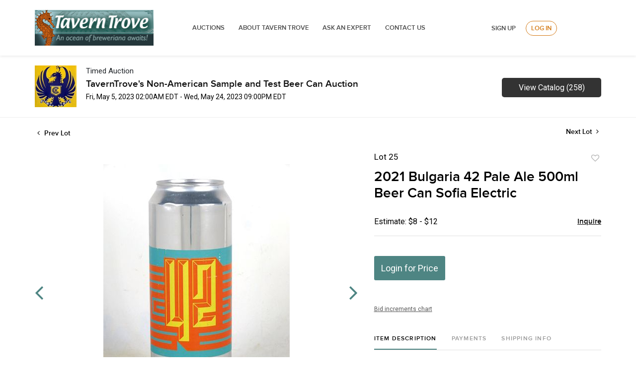

--- FILE ---
content_type: text/html; charset=UTF-8
request_url: https://auctions.taverntrove.com/online-auctions/taverntrove/2021-bulgaria-42-pale-ale-500ml-beer-can-sofia-electric-4970723
body_size: 77492
content:
<!DOCTYPE html>
<html lang="en">
    <head>
        <link rel="shortcut icon" href="https://s1.img.bidsquare.com/site/favicon/m/6.png?t=1MaWP1 ">
                <link rel="apple-touch-icon" href="https://s1.img.bidsquare.com/site/favicon/m/6.png?t=1MaWP1">
        <link rel="apple-touch-icon-precomposed" href="https://s1.img.bidsquare.com/site/favicon/m/6.png?t=1MaWP1">
        <meta name="viewport" content="width=device-width, initial-scale=1, maximum-scale=1, user-scalable=no"/><meta name="description" content="Bid on 2021 Bulgaria 42 Pale Ale 500ml Beer Can Sofia Electric for sale at auction by TavernTrove 25 from 5th May to 24th May Rare Eastern European craft brewery beer can. Grade 9.5"/><meta name="keywords" content="Collectibles,Breweriana"/><meta property="fb:app_id" content="2021466541405910"/><meta property="og:type" content="website"/><meta property="og:url" content="https://auctions.taverntrove.com/online-auctions/taverntrove/2021-bulgaria-42-pale-ale-500ml-beer-can-sofia-electric-4970723"/><meta property="og:title" content="2021 Bulgaria 42 Pale Ale 500ml Beer Can Sofia Electric"/><meta property="og:description" content="Rare Eastern European craft brewery beer can. Grade 9.5"/><meta property="og:image" content="https://s1.img.bidsquare.com/item/l/2133/21337501.jpeg?t=1PUZ73"/><meta property="twitter:card" content="summary"/><meta property="twitter:site" content="@bidsquare"/><meta property="twitter:title" content="2021 Bulgaria 42 Pale Ale 500ml Beer Can Sofia Electric"/><meta property="twitter:description" content="Rare Eastern European craft brewery beer can. Grade 9.5"/><meta property="twitter:image" content="https://s1.img.bidsquare.com/item/l/2133/21337501.jpeg?t=1PUZ73"/><meta charset="UTF-8"/><meta http-equiv="X-UA-Compatible" content="IE=edge"/><link rel="canonical" href="https://auctions.taverntrove.com/online-auctions/taverntrove/2021-bulgaria-42-pale-ale-500ml-beer-can-sofia-electric-4970723"/><link rel="alternate" hreflang="x-default" href="https://auctions.taverntrove.com/online-auctions/taverntrove/2021-bulgaria-42-pale-ale-500ml-beer-can-sofia-electric-4970723"/><link rel="alternate" hreflang="en" href="https://auctions.taverntrove.com/online-auctions/taverntrove/2021-bulgaria-42-pale-ale-500ml-beer-can-sofia-electric-4970723"/>                <title>2021 Bulgaria 42 Pale Ale 500ml Beer Can Sofia Electric for sale at auction from 5th May to 24th May | Tavern Trove</title>
        <script data-react-helmet="true" type="application/ld+json">{
    "@context": "https://schema.org",
    "@type": "Product",
    "productID": "4970723",
    "sku": "4970723",
    "name": "2021 Bulgaria 42 Pale Ale 500ml Beer Can Sofia Electric",
    "image": "https://s1.img.bidsquare.com/item/xl/2133/21337501.jpeg",
    "url": "https://auctions.taverntrove.com/online-auctions/taverntrove/2021-bulgaria-42-pale-ale-500ml-beer-can-sofia-electric-4970723",
    "description": "Rare Eastern European craft brewery beer can. Grade 9.5",
    "offers": {
        "@type": "Offer",
        "url": "https://auctions.taverntrove.com/online-auctions/taverntrove/2021-bulgaria-42-pale-ale-500ml-beer-can-sofia-electric-4970723",
        "price": 3,
        "priceCurrency": "USD",
        "availabilityEnds": "2023-05-24T20:00:00-05:00 CDT",
        "priceValidUntil": "2023-05-24T20:00:00-05:00 CDT",
        "availabilityStarts": "2023-05-05T01:00:00-05:00 CDT",
        "availability": "Discontinued"
    }
}</script>        <script type="text/javascript">
                        pageLoadServerTime = 1768722759816;
            pageLoadServerTimeElapsedStart = (new Date()).getTime();
        </script>
        <link rel="stylesheet" type="text/css" href="https://auctions.taverntrove.com/public/themes/common/css/bootstrap.min.css?t=1761753286" />
<link rel="stylesheet" type="text/css" href="https://auctions.taverntrove.com/public/themes/common/css/fonts/icon-font.css?t=1761753286" />
<link rel="stylesheet" type="text/css" href="https://stackpath.bootstrapcdn.com/font-awesome/4.7.0/css/font-awesome.min.css" />
<link rel="stylesheet" type="text/css" href="https://auctions.taverntrove.com/public/themes/default/css/theme.css?t=1762470181" />
<link rel="stylesheet" type="text/css" href="https://auctions.taverntrove.com/public/themes/default/css/theme-responsive.css?t=1761753286" />
<link rel="stylesheet" type="text/css" href="https://auctions.taverntrove.com/public/themes/default/css/theme-dev.css?t=1761753286" />
<link rel="stylesheet" type="text/css" href="https://auctions.taverntrove.com/public/js/magiczoomplus/5.3.7/magiczoomplus.css?t=1761753285" />
<link rel="stylesheet" type="text/css" href="https://auctions.taverntrove.com/public/css/jquery-ui.css?t=1761753285" />
<link rel="stylesheet" type="text/css" href="https://auctions.taverntrove.com/public/css/atc-base.css?t=1761753285" />
<link rel="stylesheet" type="text/css" href="https://auctions.taverntrove.com/public/themes/default/css/item-details.css?t=1761753286" />
<link rel="stylesheet" type="text/css" href="https://auctions.taverntrove.com/public/themes/common/css/component/popup.css?t=1761753286" />
<link rel="stylesheet" type="text/css" href="https://auctions.taverntrove.com/public/themes/common/css/fonts/proxima_novasemi.css?t=1761753286" />
<style>
:root {--main-button-color:#4e8583}
:root {--main-button-color-hover:#377674}
:root {--main-btn-text:#ffffff}
:root {--secondary-button-color:#333333}
:root {--secondary-button-color-hover:#000000}
:root {--secondary-btn-text:#ffffff}
:root {--theme-color:#4e8583}
:root {--link-color-hover:#3b7876}
:root {--reg-aprv-btn-txt:#00cd35}
:root {--pending-text:#f8a221}
:root {--pending-btn-bg:rgba(204, 204, 204, 0.2)}
:root {--font-main:proxima_novasemibold}
:root {--font-secondary:Roboto}</style>
<style>header{background: #FFFFFF;box-shadow: 0px 2px 5px rgba(0, 0, 0, 0.08) !important; padding: 20px 0px;}
.menu-header{width: 70%;display: flex;align-items: center;justify-content: space-between;float: left;}
.right-menu{width: 29%;float: right;margin-top: 22px;}
.logo-wrap{float: left;display: block; width: 30%;}
.logo-wrap img{max-width: 100%;}
header ul li{display:inline}
header ul li a{font-style: normal;font-weight: 600;font-size: 13px;line-height: 18px;text-transform: uppercase;color: #4A4A4A;padding: 8px 12px;}
.signup-login-wrp{display: flex; justify-content: center;align-items:center;}
.signup-link, .my-account-link{font-style: normal;font-weight: 600;font-size: 13px;line-height: 18px;text-align: right;text-transform: uppercase;color: #4A4A4A;margin:0 20px;}.footer-container
.login-link, .logout-btn-front{font-style: normal;font-weight: 600;font-size: 13px;line-height: 18px;text-align: right;text-transform: uppercase;color: #D47A16;border: 1px solid #D47A16;box-sizing: border-box;border-radius: 20px;padding: 5px 10px;}
.hamburger-menu div{width:25px;height:2px;background-color:#22264A;margin:5px;transition:all 0.3s ease;}
.hamburger-menu.open .line1{transform:rotate(-45deg) translate(-4px, 5px);}
.hamburger-menu.open .line2{opacity:0;}
.hamburger-menu.open .line3{transform:rotate(45deg) translate(-5px, -6px);}
.top-nav-wrapper.nav-active{transform:translateX(0%) !important;}
body.menu-active{overflow:hidden;}

/* moon */
.auction-list .auc-list-content h1{margin-bottom: 20px !important;}
.auction-list .auc-list-content { flex-grow: 0.5  !important;}
.banner_bottom {padding-bottom: 0px !important;}
.auction-list h1.auction-page-title {padding-top:0px !important;}
.event_catalog_banner img {  height: 450px !important; max-height: 450px !important;}
.auctioneer_detail .main_auc_detail h1 { font-size: 19px !important;}
.item_detail .item_description .item_tabs .tab-pane {font-family: 'Roboto' !important; font-size:16px !important}
.item_detail .item_description .estimated_price span {font-family: 'Roboto' !important; font-size:16px !important}
.item_detail .other_lots ul li .auction-detail h2 {font-family: 'Roboto' !important; font-size:16px !important}
.auctioneer .auctioneer_detail .main_auc_detail .auc_timing .start_time {font-family: 'Roboto' !important; font-size:14px !important}
.auctioneer .auctioneer_detail .main_auc_detail .auc_timing .time_left ltx {font-family: 'Roboto' !important; font-size:14px !important}
.modal-content a {text-decoration: underline; color: var(--theme-color) !important;}
.modal-content p {font-family: var(--font-secondary)!important; font-size: 14px !important;}
.message_bar_wrap .message_bar .message_con_wrap .message_bar_txt a {color: var(--main-button-color)!important;}
.auction-list .auc-list-content {justify-content: space-around!important;}



/*New Footer CSS*/
a{text-decoration:none;}
*{outline:none !important;}
*{-webkit-box-sizing:border-box;-moz-box-sizing:border-box;box-sizing:border-box;}
.container{margin-right:auto;margin-left:auto;padding-left:15px;padding-right:15px}
.container-fluid{margin-right:auto;margin-left:auto;padding-left:15px;padding-right:15px}
.row{margin-left:-15px;margin-right:-15px}
.col-xs-1,.col-sm-1,.col-md-1,.col-lg-1,.col-xs-2,.col-sm-2,.col-md-2,.col-lg-2,.col-xs-3,.col-sm-3,.col-md-3,.col-lg-3,.col-xs-4,.col-sm-4,.col-md-4,.col-lg-4,.col-xs-5,.col-sm-5,.col-md-5,.col-lg-5,.col-xs-6,.col-sm-6,.col-md-6,.col-lg-6,.col-xs-7,.col-sm-7,.col-md-7,.col-lg-7,.col-xs-8,.col-sm-8,.col-md-8,.col-lg-8,.col-xs-9,.col-sm-9,.col-md-9,.col-lg-9,.col-xs-10,.col-sm-10,.col-md-10,.col-lg-10,.col-xs-11,.col-sm-11,.col-md-11,.col-lg-11,.col-xs-12,.col-sm-12,.col-md-12,.col-lg-12{position:relative;min-height:1px;padding-left:15px;padding-right:15px}
.col-xs-1,.col-xs-2,.col-xs-3,.col-xs-4,.col-xs-5,.col-xs-6,.col-xs-7,.col-xs-8,.col-xs-9,.col-xs-10,.col-xs-11,.col-xs-12{float:left}
.col-xs-12{width:100%}
.col-xs-11{width:91.66666667%}
.col-xs-10{width:83.33333333%}
.col-xs-9{width:75%}
.col-xs-8{width:66.66666667%}
.col-xs-7{width:58.33333333%}
.col-xs-6{width:50%}
.col-xs-5{width:41.66666667%}
.col-xs-4{width:33.33333333%}
.col-xs-3{width:25%}
.col-xs-2{width:16.66666667%}
.col-xs-1{width:8.33333333%}
.clearfix:before,.clearfix:after,.dl-horizontal dd:before,.dl-horizontal dd:after,.container:before,.container:after,.container-fluid:before,.container-fluid:after,.row:before,.row:after,.form-horizontal .form-group:before,.form-horizontal .form-group:after{content:" ";display:table}
.clearfix:after,.dl-horizontal dd:after,.container:after,.container-fluid:after,.row:after,.form-horizontal .form-group:after{clear:both}
/**Final CSS**/
*{outline:none !important;}
*:before, *:after{-webkit-box-sizing:border-box;-moz-box-sizing:border-box;box-sizing:border-box;}
body{margin:0;}
.footer-logo img{max-width:50%;float:left;}
.footer-container{border-top:0; float:left;width:100%;padding-top:30px;}
.footer .block .block-content{background-color:transparent}
.footer-top{background-color:#f0f0ed;padding:15px 0}
#feed-container{padding:50px 0}
#feed-container .owl-item .item{padding:0 20px 0 90px;text-align:left;color:#121214;line-height:1.5;font-size:16px;background:url(images/i_twitter.png) 20px 0 no-repeat}
#feed-container .timePosted{font-size:14px;font-style:italic;color:#777}
 .no-padding{padding:0 !important;}
.cms-index-index .footer-container.fixed-position{position:fixed;bottom:0;z-index:1;width:100%;margin:0}
.cms-index-index .footer-container.fixed-position .footer-top,.cms-index-index .footer-container.fixed-position .footer-middle{display:none}
.cms-index-index .footer-container.fixed-position .footer-bottom{padding:5px 0;background-color:#fff;background-color:rgba(255,255,255,0.85)}
.footer-container.fixed-position .footer-bottom .custom-block{margin-left:20px}
.footer-container.fixed-position .footer-bottom .custom-block.f-right{margin-left:60px}
.footer-container .bottom-container{margin:0 0 5px}
.footer-middle{background-color:#3D3D3D;color:#777;padding:40px 0;font-size:13px}
.footer-middle a{color:#fff}
.footer-middle a:hover{color:#fff;text-decoration:underline}
.footer-middle ul.links{padding:0;margin-top:-5px}
.footer-middle ul.links li{position:relative;padding:10px 0;line-height:1;display:block}
.footer-middle ul.links li i{margin-right:5px}
.footer-middle ul.features{padding:0;margin-top:-5px}
.footer-middle ul.features li{position:relative;padding:10px 0;line-height:1;display:block}
.footer-middle ul.features li i{margin-left:-5px;margin-right:3px}
.footer-middle p{margin-bottom:15px;color:#777}
.footer-middle p.label{display:block;text-align:left;font-size:13px;font-weight:400;padding:0}
.footer-middle ul{padding:0}
.footer-middle .block{text-align:left;line-height:1.5;border:0;margin:0;background-color:transparent;float:none;width:auto}
.footer-middle .block .block-title{margin-bottom:20px}
.footer-middle .block .block-title strong{font-weight:400;padding:0;font-size:16px;line-height:inherit;color:#fff;text-transform:none}
.footer-middle .contact-info li{padding:5px 0}
.footer-middle .contact-info li:first-child{padding-top:0}
.footer-middle .contact-info p{display:inline-block;vertical-align:top;margin:0}
.footer-middle .contact-info i{color:#777;display:inline-block;vertical-align:top;font-size:14px;line-height:18px}
.footer-ribbon{position:absolute;margin:-56px 0 25px 0px;padding:10px 20px 6px 20px;background-color:#458584;}
.footer-ribbon:before{border-right:10px solid #005580;border-top:16px solid transparent;content:"";display:block;height:0;left:-10px;position:absolute;top:0;width:7px;}
.footer-ribbon span{color:#fff;font-size:20px;font-family:"Shadows Into Light",cursive}
.block.block-facebook-like .block-title a.btn-like{background-color:#08c;height:34px;line-height:34px;font-size:14px;width:80px;text-align:center;border-radius:5px;margin-top:12px;font-weight:400;margin-right:55px}
.footer-middle .block.block-subscribe .input-box{padding:0;margin-top:50px}
.footer-middle .block.block-subscribe .input-box input.input-text{float:left;height:30px;padding:0 10px;border:0;background-color:#dcdcdc;border-radius:5px;max-width:300px;width:100%;background:#fff;color:#777;font-size:13px;}
.footer-middle .block.block-subscribe .input-box button span{background-color:#458584;padding:0;font-size:14px;height:30px;line-height:30px;border-radius:0 5px 5px 0;font-weight:normal;min-width:75px;display:block;border:0;text-align:center;white-space:nowrap;color:#fff;}
.footer-middle .block.block-subscribe .input-box button{float:left;width:75px;margin-left:-75px;}
button.button{overflow:visible;width:auto;border:0;padding:0;margin:0;background:transparent;cursor:pointer;}
button.button:hover span{opacity:.9;filter:alpha(opacity=90);}
.footer-middle .block.block-subscribe .input-box button{float:left;width:75px;margin-left:-75px}
.footer-middle .block.block-subscribe .input-box button span{padding:0;font-size:14px;height:30px;line-height:30px;border-radius:0 5px 5px 0;font-weight:normal;min-width:75px}
.footer-middle .block.block-subscribe em{color:#cef09d;font-size:12px;display:block;margin:5px 0}
.footer-middle .block-tweets ul{margin-top:-15px}
.footer-middle .block-tweets ul li{padding:15px 0;border-top:1px solid #75b11f}
.footer-middle .block-tweets ul li:first-child{border-top:0}
.footer-middle .block-tweets p.tweet{margin-bottom:10px}
.footer-middle .block-tweets p.timePosted{margin-bottom:0;color:#a5d75f;font-size:11px;font-style:italic}
.footer-middle .block-flickr-photos .block-content{margin:-5px}
.footer-middle .block-flickr-photos a.flickr-image{width:65px;display:inline-block;margin:5px}
.footer-middle .block-flickr-photos a.flickr-image:hover{opacity:.8;filter:alpha(opacity=80)}
.footer-middle .block-flickr-photos a.flickr-image img{width:100%}
.footer-middle .fb-persons{margin:-5px}
.footer-middle .fb-persons .fb-person{display:inline-block;width:75px;padding:5px;text-align:center}
.footer-middle .fb-persons .fb-person a{width:100%;display:inline-block}
.footer-middle .fb-persons .fb-person a:hover img{opacity:.8;filter:alpha(opacity=80)}
.footer-middle .fb-persons .fb-person a img{width:100%}
.footer-bottom{min-height:50px;line-height:40px;background-color:#0c0c0c;padding:25px 0}
.footer-bottom a.logo{float:left;margin-right:45px}
.footer-bottom a.logo img{display:inline-block;vertical-align:middle}
.footer-bottom .custom-block{float:left;margin-left:60px}
.footer-bottom .custom-block img{max-width:100%;display:inline-block;vertical-align:middle}
.footer-bottom address{float:right;line-height:40px}
#totop{height:40px;position:fixed;right:15px;width:40px;z-index:9999;bottom:0;background-color:#404040;font-size:16px;color:#08c;text-align:center;line-height:1;padding:11px 0;display:none;border-radius:5px 5px 0 0}
#totop:hover{background-color:#555}
.footer .social-icons{float:left}
.social-icons a:first-child{margin:0}
.footer .social-icons a{background-color:#9e9e9e;border-radius:50%}
.footer .social-icons a.icon1-class:hover{background-color:#3c599b}
.footer .social-icons a.icon2-class:hover{background-color:#1ca8e3}
.footer .social-icons a.icon3-class:hover{background-color:#4975b6}
.footer-bottom ul.links a{color:#777;font-size:11px}
.footer-bottom ul.links li{padding:0 12px;border-right:1px solid #bbb;font-size:11px}
.footer-bottom ul.links li:first-child{padding-left:0}
.footer .container{max-width:100%}
body.side-header .footer-container{margin-left:256px}
.icon-right-dir:before{content:'\e814';}
.theme-color{color:#458584!important;}
.address p{color:#777;line-height:1.5;font-size:13px;}
.address p a{color:#458584;}
.payicon{float:right;max-width:80%;}
@media (max-width:768px){.payicon{max-width:100%;padding:10px;}
.footer-logo img {max-width: 100% !important;padding: 10px;}
.logo-wrap{top:-5px !important; margin:auto !important;}
}
@media (max-width:480px){.col-xs-12{width:100%;}
}
@media (min-width:768px){.col-sm-1, .col-sm-2, .col-sm-3, .col-sm-4, .col-sm-5, .col-sm-6, .col-sm-7, .col-sm-8, .col-sm-9, .col-sm-10, .col-sm-11, .col-sm-12{float:left }
 .col-sm-12{width:100% }
 .col-sm-11{width:91.66666667% }
 .col-sm-10{width:83.33333333% }
 .col-sm-9{width:75% }
 .col-sm-8{width:66.66666667% }
 .col-sm-7{width:58.33333333% }
 .col-sm-6{width:50% }
 .col-sm-5{width:41.66666667% }
 .col-sm-4{width:33.33333333% }
 .col-sm-3{width:25% }
 .col-sm-2{width:16.66666667% }
 .col-sm-1{width:8.33333333% }
}
@media (min-width:992px){.col-md-1, .col-md-2, .col-md-3, .col-md-4, .col-md-5, .col-md-6, .col-md-7, .col-md-8, .col-md-9, .col-md-10, .col-md-11, .col-md-12{float:left }
 .col-md-12{width:100% }
 .col-md-11{width:91.66666667% }
 .col-md-10{width:83.33333333% }
 .col-md-9{width:75% }
 .col-md-8{width:66.66666667% }
 .col-md-7{width:58.33333333% }
 .col-md-6{width:50% }
 .col-md-5{width:41.66666667% }
 .col-md-4{width:33.33333333% }
 .col-md-3{width:25% }
 .col-md-2{width:16.66666667% }
 .col-md-1{width:8.33333333% }
}
@media (min-width:1200px){.col-lg-1, .col-lg-2, .col-lg-3, .col-lg-4, .col-lg-5, .col-lg-6, .col-lg-7, .col-lg-8, .col-lg-9, .col-lg-10, .col-lg-11, .col-lg-12{float:left }
 .col-lg-12{width:100% }
 .col-lg-11{width:91.66666667% }
 .col-lg-10{width:83.33333333% }
 .col-lg-9{width:75% }
 .col-lg-8{width:66.66666667% }
 .col-lg-7{width:58.33333333% }
 .col-lg-6{width:50% }
 .col-lg-5{width:41.66666667% }
 .col-lg-4{width:33.33333333% }
 .col-lg-3{width:25% }
 .col-lg-2{width:16.66666667% }
 .col-lg-1{width:8.33333333% }
}
@media (min-width:768px){.container{width:750px }
}
@media (min-width:992px){.container{width:970px }
}
@media (min-width:1200px){.container{width:1250px }
}
@media (max-width:1200px){
.menu-header{width:80%;}
.right-menu{width: 20%;}
}
@media only screen and (max-width: 991px) {
.login-link, .logout-btn-front{text-align:left !important;}
.menu-header{width:100%;}
.hamburger-menu{display:block;position:absolute;top:0;left:0;width:35px;height:25px;float:left;margin:5px 0 0 10px;cursor:pointer;}
.line2{top:8px;}
.line3{top:16px;}
.menu-header .logo-wrap{display: block !important;}
.menu-wrap .menu-header .logo-wrap {display: none !important;}
.menu-wrap{position:fixed;left:0px;height:100%;top:71px;background-color:#ffffff;display:block;width:50%;transition:transform 0.5s ease-in;z-index:9;transform:translateX(-135%);margin:0;padding:30px 0;}
.menu-wrap.nav-active{transform:translateX(0%) !important;box-shadow: 0px 2px 5px rgb(0 0 0 / 8%) !important;}
header ul li{display:block;padding:10px 0;}
.logo-wrap{float:none;position:absolute;top:0;right:0;left:0;width:65%;text-align:center;margin: -13px auto 0;}
header{position:relative;padding: 20px 0 50px;}
.logo-wrap img{width:40%;}
.right-menu{width: 100%;margin: 0;z-index: 999;position: relative;}
.signup-link, .my-account-link{font-size: 10px;}
 .no-padding{padding:10px !important;}
.login-link, .logout-btn-front{font-size:10px !important;padding: 5px !important;}
.signup-login-wrp{display: block;}
.right-menu .signup-login-wrp a,  .logout-btn-front{font-style: normal;font-weight: 600;font-size: 13px !Important;line-height: 18px;text-transform: uppercase;color: #4A4A4A !important;padding: 12px !important;display: block;text-align: left;border:none !important;margin: 0;}
}
@media only screen and (max-width: 540px) {
.right-menu {width: 100%;}
.signup-link, .my-account-link{margin:10px 0px;}
.logo-wrap img {max-width:100%;width:170px;}
header{padding: 20px 0 60px;}
.menu-header .logo-wrap{width: 100%;}
.menu-wrap{top: 81px;width:60%}
}
.login-link, .logout-btn-front{font-style: normal;font-weight: 600;font-size: 13px;line-height: 18px;text-align: right;text-transform: uppercase;color: #D47A16;border: 1px solid #D47A16;box-sizing: border-box;border-radius: 20px;padding: 5px 10px;}
.menu-wrap .menu-header .logo-wrap{display: block;}
.menu-header .logo-wrap{display: none;}

.auction-list .auc-list-content {justify-content: space-around!important;}

.auction-list .addtocalendar a,.auction-list .auc-list-content .btn-sec .bidding-time ltx {font-size:12px !important;}
.auction-list .auc-list-content .btn-sec .bidding-time span {font-size:15px !important;}

</style>
                    <!-- Google Tag Manager -->
            <script>(function(w,d,s,l,i){w[l]=w[l]||[];w[l].push({'gtm.start':
            new Date().getTime(),event:'gtm.js'});var f=d.getElementsByTagName(s)[0],
            j=d.createElement(s),dl=l!='dataLayer'?'&l='+l:'';j.async=true;j.src=
            'https://www.googletagmanager.com/gtm.js?id='+i+dl;f.parentNode.insertBefore(j,f);
            })(window,document,'script','dataLayer','GTM-5WMD3W');</script>
            <!-- End Google Tag Manager -->
                                            <!--[if lt IE 9]>
            <script type="text/javascript" src="https://auctions.taverntrove.com/public/js/html5shiv.min.js?t=1761753285"></script>
        <![endif]-->
        <script type="text/javascript">
            var setting = {"baseUri":"https:\/\/auctions.taverntrove.com","staticUri":"https:\/\/auctions.taverntrove.com\/public","isMobileWebView":false,"defaultSiteName":"Bidsquare","siteName":"Tavern Trove","webSocket":{"host":"wss:\/\/ws.bidsquare.com","port":null,"debug":false},"reserveMet":[],"reCaptcha":{"v3":{"siteKey":"6LdzL_kcAAAAAHvauH1Jsz3Ux6njeXmqvGBbrqyk"}}};        </script>
                <script type="text/javascript" src="https://auctions.taverntrove.com/public/js/jquery.js?t=1761753285"></script>
<script type="text/javascript" src="https://auctions.taverntrove.com/public/js/functions.js?t=1761753285"></script>
<script type="text/javascript" src="https://auctions.taverntrove.com/public/themes/common/js/popper-v1.min.js?t=1761753286"></script>
<script type="text/javascript" src="https://auctions.taverntrove.com/public/themes/common/js/bootstrap.min.js?t=1761753286"></script>
<script type="text/javascript" src="https://auctions.taverntrove.com/public/themes/default/js/theme.js?t=1761753286"></script>
<script type="text/javascript" src="https://www.google.com/recaptcha/api.js?render=6LdzL_kcAAAAAHvauH1Jsz3Ux6njeXmqvGBbrqyk"></script>
<script type="text/javascript" src="https://auctions.taverntrove.com/public/js/front-common.js?t=1761753285"></script>
<script type="text/javascript" src="https://auctions.taverntrove.com/public/js/tagManager.js?t=1761753286"></script>
<script type="text/javascript" src="https://auctions.taverntrove.com/public/js/script.js?t=1761753286"></script>
<script type="text/javascript" src="https://auctions.taverntrove.com/public/js/bsApi.js?t=1761753285"></script>
<script type="text/javascript" src="https://auctions.taverntrove.com/public/js/jquery.i18n/src/jquery.i18n.js?t=1761753285"></script>
<script type="text/javascript" src="https://auctions.taverntrove.com/public/js/jquery.i18n/src/jquery.i18n.messagestore.js?t=1761753285"></script>
<script type="text/javascript" src="https://auctions.taverntrove.com/public/js/jquery.i18n/src/jquery.i18n.fallbacks.js?t=1761753285"></script>
<script type="text/javascript" src="https://auctions.taverntrove.com/public/js/jquery.i18n/src/jquery.i18n.language.js?t=1761753285"></script>
<script type="text/javascript" src="https://auctions.taverntrove.com/public/js/jquery.i18n/src/jquery.i18n.parser.js?t=1761753285"></script>
<script type="text/javascript" src="https://auctions.taverntrove.com/public/js/jquery.i18n/src/jquery.i18n.emitter.js?t=1761753285"></script>
<script type="text/javascript" src="https://auctions.taverntrove.com/public/js/magiczoomplus/5.3.7/magiczoomplus.js?t=1761753285"></script>
<script type="text/javascript" src="https://auctions.taverntrove.com/public/js/jquery-ui.js?t=1761753285"></script>
<script type="text/javascript" src="https://auctions.taverntrove.com/public/js/client/ws/auctionClient.js?t=1761753285"></script>
<script type="text/javascript" src="https://auctions.taverntrove.com/public/js/client/ws/timedEvent.js?t=1761753285"></script>
<script type="text/javascript" src="https://auctions.taverntrove.com/public/js/atc.min.js?t=1761753285"></script>
<script type="text/javascript">
                $.i18n().load({"en":{"Starting Bid":"Starting Bid","Current Bid":"Current Bid","Start in":"Start in","Starts in":"Starts in","End in":"End in","Bidsquare Bidder":"Bidsquare Bidder","Competing Bidder":"Competing Bidder","Bidder":"Bidder","Click Here to Bid Live":"Click Here to Bid Live","Non-supported browser... Use Chrome, Firefox, or Safari 11+":"Non-supported browser... Use Chrome, Firefox, or Safari 11+","On the Market":"On the Market","You are the highest bidder (%amount%)":"You are the highest bidder (%amount%)","You've been outbid (%amount%)":"You've been outbid (%amount%)","Your max bid (%amount%) is below reserve":"Your max bid (%amount%) is below reserve","You have an absentee bid (%amount%)":"You have an absentee bid (%amount%)","Place Bid":"Place Bid","Place Max Bid":"Place Max Bid","Increase Max Bid":"Increase Max Bid"}});
                
                [{"en":"https:\/\/auctions.taverntrove.com\/public\/js\/jquery.i18n\/messages\/en.json?t=1761753285"}].forEach(function (transArr, i) { $.i18n().load(transArr); });
                $.i18n.rawTranslationMap = {"reserveMetBannerNotification":"On the Market","highestBidNotification":"You are the highest bidder (%amount%)","outBidNotification":"You've been outbid (%amount%)","reserverNotMetNotification":"Your max bid (%amount%) is below reserve","absenteeBidNotification":"You have an absentee bid (%amount%)","placeNextBidButtonTextTimed":"Place Bid","placeMaxBidButtonTextTimed":"Place Max Bid","increaseMaxBidButtonTextTimed":"Increase Max Bid","placeNextBidButtonTextLive":"Place Bid","placeMaxBidbuttonTextLive":"Place Max Bid","increaseMaxBidButtonTextLive":"Increase Max Bid"};
            $(window).load(function(){});</script>
<script type="text/javascript">    jQuery(document).ready(function($) {
    $('.hamburger-menu').on("click", function() {
      $(this).toggleClass('open');
      $('.menu-wrap').toggleClass('nav-active');
      $('body').toggleClass('menu-active');
    });
/* year updation*/
$("#year").html(new Date().getFullYear());
    })
    </script>
        <script type="text/javascript">
            if (typeof CKEDITOR !== 'undefined') CKEDITOR.timestamp = (new Date()).getTime(); // force refreshing the CKEditor internal js files
        </script>
    </head>
    <body class="">
        
<div class="wrap">
     
        <div id="loadingDiv" class="loadingDiv" style="display:none;"> </div>
                        <link rel="stylesheet" type="text/css" href="https://fonts.googleapis.com/css2?family=Roboto:wght@400;700&amp;display=swap" />


    <header>
    <div class="container">
        <div class="menu-header">
            <div class="logo-wrap">
                <a href="https://www.taverntrove.com/index.php">
                    <img src="https://s1.bidsquare.com/site/logo/9.jpeg?t=1M9tno" alt="">    
                </a>
            </div>
        </div>
        <div class="menu-wrap">
            <div class="menu-header">
                <div class="logo-wrap">
                    <a href="https://www.taverntrove.com/index.php">
                        <img src="https://s1.bidsquare.com/site/logo/9.jpeg?t=1M9tno" alt="">    
                    </a>
                </div>
                <ul>
                    <li>
                        <a href="/">Auctions</a>
                    </li>
                    <li>
                        <a href="https://www.taverntrove.com/about-us-pg-17.html">ABOUT TAVERN TROVE </a>   
                    </li>
                    <li>
                        <a href="https://www.taverntrove.com/contact_us.php">ASK AN EXPERT</a>
                    </li>
                    <li>
                        <a href="https://www.taverntrove.com/contact_us.php">Contact Us</a>
                    </li>
                </ul>
            </div>
            <div class="right-menu">
                <div class="signup-login-wrp">
                    <a href="https://auctions.taverntrove.com/user/register" class="signup-link" data-toggle="modal" data-target="#registration_pop">Sign up</a> <a href="https://auctions.taverntrove.com/user/login" class="login-link" data-toggle="modal" data-target="#login_pop">Log In</a>
                </div>
            </div>
        </div>
        <div class="hamburger-menu icon">
            <div class="line1"></div>
            <div class="line2"></div>
            <div class="line3"></div>
        </div>
    </div>
</header>            

    


    
    <div class="auctioneer">
      
    <div class="container-lg">
        <div class="row">
            <div class="col-lg-9 col-md-8">
                <div class="auctioneer_detail">
                    <div class="thumb_img">
                        <a href="https://auctions.taverntrove.com/auctions/taverntrove/taverntroves-non-american-sample-and-test-beer-can-auction-12777" class="image_hover"><img src="https://s1.img.bidsquare.com/event/main/s/12777.jpeg?t=1PUZZ0" alt="TavernTrove" onerror="loadDefaultImage(this,&#039;thumb&#039;)" /></a>
                    </div>
                    <div class="main_auc_detail">
                        <span>Timed Auction</span>
                        <h1><a href="https://auctions.taverntrove.com/auctions/taverntrove/taverntroves-non-american-sample-and-test-beer-can-auction-12777" class="event-title">TavernTrove&#039;s Non-American Sample and Test Beer Can Auction</a></h1>
                        <div class="auc_timing">
                            <div class="start_time">Fri, May 5, 2023 02:00AM EDT - Wed, May 24, 2023 09:00PM EDT</div>
                                                    </div>
                    </div>
                </div>
            </div>
            <div class="col-lg-3 col-md-4">
                <div class="btn-sec">
                    <a href="https://auctions.taverntrove.com/auctions/taverntrove/taverntroves-non-american-sample-and-test-beer-can-auction-12777/catalog#catalog" class="scnd-btn">View Catalog (258)</a>
                </div>
                <br>
                            </div>
        </div>
    </div>
    </div>

<div class="item_detail">
    <div class="container-lg">
        <div class="item_direction">
                        <div class="row">
                <div class="col-6">
                    <a href="https://auctions.taverntrove.com/online-auctions/taverntrove/1987-brew-masters-296ml-beer-can-puerto-rico-4970722"><i class="fa fa-angle-left" aria-hidden="true"></i> Prev Lot</a>
                </div>
                <div class="col-6">
                    <a href="https://auctions.taverntrove.com/online-auctions/taverntrove/2021-bulgaria-autumn-ipa-330ml-can-sofia-electric-4970724" class="float-right">Next Lot <i class="fa fa-angle-right" aria-hidden="true"></i></a>
                </div>
            </div>
                    </div>
        <div class="current_item">
            <div class="row">
                <div class="col-lg-7 col-md-6">
                    <div class="item-slider">
                        <div class="auction-item-img">
            <a class="img-slide-arrow left-slide-btn" data-slide="prev">
            <span class="fa fa-angle-left fa-3x"></span>
        </a>
                   <a id="lot-image" class="MagicZoom main" target="_blank" rel="images" href="https://s1.img.bidsquare.com/item/xl/2133/21337501.jpeg?t=1PUZ73" title="2021 Bulgaria 42 Pale Ale 500ml Beer Can Sofia Electric">
                <img src="https://s1.img.bidsquare.com/item/l/2133/21337501.jpeg?t=1PUZ73" class="detailImg" alt="2021 Bulgaria 42 Pale Ale 500ml Beer Can Sofia Electric" />            </a>      
                            <a class="img-slide-arrow right-slide-btn" data-slide="next">
            <span class="fa fa-angle-right fa-3x"></span>
        </a>
    </div>
<div class="selectors auction-detail-product">
    <ul>
                        <li><a data-zoom-id="lot-image" href="https://s1.img.bidsquare.com/item/xl/2133/21337501.jpeg?t=1PUZ73" data-image="https://s1.img.bidsquare.com/item/l/2133/21337501.jpeg?t=1PUZ73">
                    <img src="https://s1.img.bidsquare.com/item/s/2133/21337501.jpeg?t=1PUZ73" alt="2021 Bulgaria 42 Pale Ale 500ml Beer Can Sofia Electric" />                </a></li>
                                <li><a data-zoom-id="lot-image" href="https://s1.img.bidsquare.com/item/xl/2133/21337502.jpeg?t=1PUZ73" data-image="https://s1.img.bidsquare.com/item/l/2133/21337502.jpeg?t=1PUZ73">
                    <img src="https://s1.img.bidsquare.com/item/s/2133/21337502.jpeg?t=1PUZ73" alt="Image 2 of 4" />                </a></li>
                                <li><a data-zoom-id="lot-image" href="https://s1.img.bidsquare.com/item/xl/2133/21337503.jpeg?t=1PUZ73" data-image="https://s1.img.bidsquare.com/item/l/2133/21337503.jpeg?t=1PUZ73">
                    <img src="https://s1.img.bidsquare.com/item/s/2133/21337503.jpeg?t=1PUZ73" alt="Image 3 of 4" />                </a></li>
                                <li><a data-zoom-id="lot-image" href="https://s1.img.bidsquare.com/item/xl/2133/21337504.jpeg?t=1PUZ73" data-image="https://s1.img.bidsquare.com/item/l/2133/21337504.jpeg?t=1PUZ73">
                    <img src="https://s1.img.bidsquare.com/item/s/2133/21337504.jpeg?t=1PUZ73" alt="Image 4 of 4" />                </a></li>
                    </ul>
</div>                    </div>
                    <div class="social_icon">
                        <ul>
                            <li><a href="https://www.facebook.com/sharer/sharer.php?u=https://auctions.taverntrove.com/online-auctions/taverntrove/2021-bulgaria-42-pale-ale-500ml-beer-can-sofia-electric-4970723"  target="_blank"><i class="fa fa-facebook" aria-hidden="true"></i></a></li><li><a href="https://twitter.com/intent/tweet?url=https://auctions.taverntrove.com/online-auctions/taverntrove/2021-bulgaria-42-pale-ale-500ml-beer-can-sofia-electric-4970723&text=2021+Bulgaria+42+Pale+Ale+500ml+Beer+Can+Sofia+Electric" target="_blank"><i class="fa-twitter" aria-hidden="true"></i></a></li><li><a href="https://www.pinterest.com/pin/create/button/?url=https://auctions.taverntrove.com/online-auctions/taverntrove/2021-bulgaria-42-pale-ale-500ml-beer-can-sofia-electric-4970723&description=2021+Bulgaria+42+Pale+Ale+500ml+Beer+Can+Sofia+Electric&media=https://s1.img.bidsquare.com/item/l/2133/21337501.jpeg?t=1PUZ73" target="_blank"><i class="fa fa-pinterest" aria-hidden="true"></i></a></li><li><a href="https://www.linkedin.com/sharing/share-offsite/?url=https://auctions.taverntrove.com/online-auctions/taverntrove/2021-bulgaria-42-pale-ale-500ml-beer-can-sofia-electric-4970723" target="_blank"><i class="fa fa-linkedin" aria-hidden="true"></i></a></li><li><a href="#" id="share_item_button"><i class="fa fa-envelope" aria-hidden="true"></i></a><div id="item-share-popup-load" class="item-share-popup"></div></li>                        </ul>
                    </div>
                    
                </div>
                <div class="col-lg-5 col-md-6">
                                        <div class="item_description el_12777">
                                                <div class="row">
                            <div class="col-lg-6 col-6">
                                <div class="lot_num">Lot 25</div>
                            </div>
                            <div class="col-lg-6 col-6">
                                <div class="favourite float-right">
                    <div data-href="https://auctions.taverntrove.com/user/login?fav_item_ref_id=4970723" class="like_icon gtm-click_item fav-item-login btn-icon btn-icon-heart" data-item_id = "4970723" data-type = "2"  data-item_id="4970723"  data-event_id='12777' data-event_status='past' data-event_name='TavernTrove&#039;s Non-American Sample and Test Beer Can Auction'>
                        <a href="javascript:void(0);" class="gtm-click_item"  data-item_id="4970723"  data-event_id='12777' data-event_status='past' data-event_name='TavernTrove&#039;s Non-American Sample and Test Beer Can Auction'>Add to favorite</a>
                    </div>
                </div>
                            </div>
                            <div class="col-lg-12"><h1>2021 Bulgaria 42 Pale Ale 500ml Beer Can Sofia Electric</h1></div>
                        </div>
                        <div class="estimated_price">
                            <div class="row">
                                                                <div class="col-lg-9 col-8">
                                    <span>
            Estimate: $8 - $12    </span>                                </div>
                                                                                                <div class="col-lg-3 col-4">
                                    <a href="javascript:void(0);" id="inquire_block" class="gtm-click_item"  data-item_id="4970723"  data-event_id='12777' data-event_status='past' data-event_name='TavernTrove&#039;s Non-American Sample and Test Beer Can Auction' >Inquire</a>
                                </div>
                                                            </div>
                        </div>
                        <div class="place_bid_area" id="ba_4970723_12777" data-lindex="0" data-stype="view">
                            <div class="bidding-estimate bid-estimate-timer">
	                        	                    </div>
                            <div class="bidding-area"><div class="bidding-price "><button type="button" class="register_btn btn btn-primary f_event_button_view_hammer_price" id="login_to_register0" data-event_id = "12777"  >Login for Price </button>            <script type="text/javascript">
                $(function () {
                    $(document).on('click','#login_to_register0',function (e) {
                        e.preventDefault();
                        var event_ref_id = $(this).data('event_id') ? $(this).data('event_id') : null;
                              // We can clean this code this condition after fix same login script in bidsquare and wl
                            var $loginPopupObj = getPopupObject('login');
                            var $loginForm = $loginPopupObj.find('form');
//                            $loginForm.add('#registation_direct a, .registation_direct a').data('event_ref_id', event_ref_id);
                            $loginForm.data('event_ref_id',event_ref_id);
                            $loginForm.data('scroll_to', $(this).data('scroll_to') ? $(this).data('scroll_to') : null);
                                                        showHidePopup('login',true);
                                            });
                });
            </script>
            </div><div class="bidding-history"></div><div class="place_bid"><input type="hidden" id="live_bid_panel_url" name="live_bid_panel_url" value="https://auctions.taverntrove.com/auctions/taverntrove/taverntroves-non-american-sample-and-test-beer-can-auction-12777/bid" /><input type="hidden" id="disable_reserve_price" name="disable_reserve_price" value="" /></div><div class="bid_related"><div class="txt1"><a href="#chart" class="chart">Bid increments chart</a></div></div></div><style>div.ack_bid_msg{float:right;padding-top:0 !important;}</style>                                <div class="chartlist">
        <h4>Bid Increments</h4>
        <table>
            <colgroup>
                <col width="50%;">
                <col width="50%;">
            </colgroup>
            <thead>
                <tr>
                    <th>Price</th>
                    <th>Bid Increment</th>
                </tr>
            </thead>
            <tbody>
                                    <tr>
                        <td colspan="2">No bidding increment</td>
                    </tr>
                            </tbody>
        </table>
    </div>
                        </div>
                        <div class="item_tabs">
                            <ul class="nav nav-tabs" role="tablist">
    <li class="active tab-desc"><a href="#home" aria-controls="home" role="tab" data-toggle="tab">
            <h2>Item Description</h2>
        </a></li>
                    <li class="tab-payment"><a href="#paymentsandshipping" aria-controls="dimension" role="tab" data-toggle="tab"><h2>Payments</h2></a></li>
                    <li class="tab-shipping-info"><a href="#shippinginformation" aria-controls="dimension" role="tab" data-toggle="tab"><h2>Shipping Info</h2></a></li>
            </ul>
<div class="tab-content">
    <div role="tabpanel" class="tab-pane active" id="home">
                Rare Eastern European craft brewery beer can. Grade 9.5                    <div class="condition-report-title clearfix">
                <h4>Condition</h4>                            </div>
            Study our large, well-lit photos for the final say on condition. Read the description for any repairs or restoration. If you have any further questions please text Erik at 919-807-9147. Please ask questions before you bid.        
        
        
        
        
    </div>
                <div role="tabpanel" class="tab-pane" id="paymentsandshipping">
            <div class = "payment_text">
                <p>Available payment options</p>
    <!-- Show Credit Card icons when we enable Authorize.net -->
       
        <ul class="d-flex flex-wrap">
            <li class="type-visa">
                <img src="https://auctions.taverntrove.com/public/img/svg/visa.svg" alt="Visa" />            </li> 
            <li class="type-mastercard">
                <img src="https://auctions.taverntrove.com/public/img/svg/mastercard.svg" alt="Mastercard" />            </li> 
            <li class="type-amex">
                <img src="https://auctions.taverntrove.com/public/img/svg/amex.svg" alt="Amex" />            </li> 
            <li class="type-diners">
                <img src="https://auctions.taverntrove.com/public/img/svg/diners.svg" alt="Diners" />            </li> 
            <li class="type-discover">
                <img src="https://auctions.taverntrove.com/public/img/svg/discover.svg" alt="Discover" />            </li> 
            <li class="type-jcb">
                <img src="https://auctions.taverntrove.com/public/img/svg/jcb.svg" alt="JCB" />            </li> 
            <li class="type-unionpay">
            <img src="https://auctions.taverntrove.com/public/img/svg/unionpay.svg" alt="Union Pay" />            </li> 
        </ul>
            <div class="paypal">
        <img src="https://auctions.taverntrove.com/public/img/svg/paypal.svg" alt="PayPal" />    </div>
            <p>Thank you for your bids.  If you have any questions or comments we can best be reached via text at 919-807-9147.  
Cheers!  Erik and the TavernTrove team.</p>            </div>
        </div>
            <div role="tabpanel" class="tab-pane" id="shippinginformation">
            <div class = "shipping_text">
                <p>Unless otherwise requested, shipping will be fulfilled via USPS or UPS. Insurance on winnings of over $50 is required, as is a handling fee, to cover to cost of labor and materials. Generally, this is 50&cent; per can, $1 per tray and bottle, $10 per wooden crate. Medium-sized signs will require a $5-10 handling fee. The handling fee for large items could be quite a bit more. Shipping charges will be combined for multiple lots, of course.</p>
            </div>
        </div>
        </div>
<script>
   if ($('#condition_report_download_by_url').length > 0) {
        document.getElementById('condition_report_download_by_url').click();
    }
</script>
                        </div>
                    </div>
                </div>
            </div>
        </div>
        <div class="other_lots" id="otherlots"></div>
    </div>
</div>
<!-- Item detail -->
<script type="text/javascript" src="https://auctions.taverntrove.com/public/js/atc.min.js?t=1761753285"></script>
<link rel="stylesheet" type="text/css" href="https://auctions.taverntrove.com/public/css/atc-base.css?t=1761753285" />
<style>
    .atcb-list {
        margin-top: 2px;
    }
    .atcb-item {
        padding: 5px 0 5px 15px;
    }
    .atcb-item-link {
        font-size: 12px;
    }
    div.ack_bid_msg {
        width: auto;
/*        text-align: right;
        margin-top: 0px;*/
    }
</style>
<script type="text/javascript">
    $(function()
    {
        var $itemDetailsActiveTab = $(".item_tabs ul li a");
        if ($itemDetailsActiveTab.find(".active").length === 0)
        {
            $itemDetailsActiveTab.eq(0).addClass("active");
        }
    });
</script>
<div class="modal fade inquire-form" id="inquire_now" data-backdrop="static" data-keyboard="false" role="dialog" aria-hidden="true" >
            <div class="modal-dialog modal-dialog-centered" role="document">
                <div class="modal-content">
                    <div class="modal-header">
                        
                        <button type="button" class="close" data-dismiss="modal" aria-label="Close"></button>
                    </div>
                    <div class="modal-body ">
                        <h1 class="inquire_title"> Inquire</h1>
<form id="inquire-form" onsubmit="return false;" action="https://auctions.taverntrove.com/inquire/item" method="post">
    <input type="hidden" name="item_id" value="4970723">
    <input type="hidden" name="event_name" value="TavernTrove's Non-American Sample and Test Beer Can Auction">
    <input type="hidden" name="event_id" value="12777">
    <input type="hidden" name="is_wl_inquire_request" value="1">
    <div id="inquire_error" class="popup_error"> </div>
    <div class="row wl_inquire_div">
        <div class="col-sm-12">
            <div class="form-group">
                <span class="inquire_input"> <input type="text" id="email" name="email" class="form-control" placeholder="Your Email" />  </span>            </div>
        </div>
        <div class="col-sm-12">
            <div class="form-group">
                <span class="inquire_input"> <input type="text" id="uname" name="uname" class="form-control" placeholder="Your Name" />  </span>            </div>
        </div>
        <div class="col-sm-12">
            <div class="form-group">
                <span class="inquire_input"> <select id="inquiryCategory" name="inquiryCategory" class="form-control">
	<option value="dce6f3910b65b6a749161b7f59a70813">Details about item</option>
	<option value="43ba47c8292b857eb42fdf28816bf319">Condition report</option>
	<option value="c31a59f918efd6dd6597a7e53a3d7dfa">Registration/bidding</option>
	<option value="19626c265c4a9ddc85c0e0532cb08512">More Photos</option>
	<option value="6930e8a0c589d566496ac1cfe451e616">I have one to sell</option>
	<option value="50df040018142b7eaecbb3ac1a05aaad">Other</option>
</select>  </span>            </div>
        </div>
               <div class="col-sm-12">
            <div class="form-group">
                <span class="inquire_input"> <input type="text" id="subject" name="subject" class="form-control" placeholder="Subject" />  </span>            </div>
        </div>
        <div class="col-sm-12 inquire_message">
            <div class="form-group">
                <span class="inquire_input"> <textarea id="message" name="message" class="form-control" placeholder="Message"></textarea>  </span>            </div>
        </div>
          </div>
    <div class="submit">
        <button class="btn btn-primary g-recaptcha" data-sitekey="6LdSxEcUAAAAAMHFHsva4aYuB85JqJ42u4lFbo9j" data-callback="getInquireContent1" id="inquire_button">Send</button>
    </div>
</form>
<script src='https://www.google.com/recaptcha/api.js'></script>
<script type="text/javascript">
    function getInquireContent1() {
        getInquireContent(1);
    }
</script>
                    </div>
                </div>
            </div>
        </div><div class="modal fade bid-history-form" id="bid-history" data-backdrop="static" data-keyboard="false" role="dialog" aria-hidden="true" >
            <div class="modal-dialog modal-dialog-centered" role="document">
                <div class="modal-content">
                    <div class="modal-header">
                        
                        <button type="button" class="close" data-dismiss="modal" aria-label="Close"></button>
                    </div>
                    <div class="modal-body ">
                        <div class="bid-box" id="bhd_4970723_12777"></div>
                    </div>
                </div>
            </div>
        </div><div class="modal fade invoice invoice-item-view" id="invoice_popup" data-backdrop="static" data-keyboard="false" role="dialog" aria-hidden="true" >
            <div class="modal-dialog modal-dialog-centered" role="document">
                <div class="modal-content">
                    <div class="modal-header">
                        
                        <button type="button" class="close" data-dismiss="modal" aria-label="Close"></button>
                    </div>
                    <div class="modal-body ">
                        <div class="invoice_popup popup_center" id="invoice_content"></div>

                    </div>
                </div>
            </div>
        </div>
<script type="text/javascript">
        $('#inquire_block').click(function(e){
        e.preventDefault();
                    showHidePopup('login',true);
            });

    $('.condition_report_block').click(function(e){
        e.preventDefault();
                    showHidePopup('login',true);
            });

    $(document).on('change input', '#inquiryCategory', function (e){   
        getInquireContent(0);
    });

            $(document).ready(function(e) {
            var gtmManager = new tagManager({
                eventId : '12777',
                itemId : '4970723',
                eventLabel : 'ITEM_DETAIL',
                customEventTrigger : 'itemEvent',
                eventStatus : 'past'
            });
            gtmManager.pushData();
        });
    
    jQuery(function() {
        MagicZoomPlus.options = {
              'zoom-width' : 400,
              'zoom-height' : 400,
              'zoom-distance' : 11,
              'background-opacity' : 80,
              'slideshow-effect' : 'expand',
              'show-loading' : 'false'
        }
        //$('.aution_item_img a').addClass('MagicZoomPlus');
        //MagicZoomPlus.refresh();
    });

$(document).ready(function(e){
    //Called for set footer margin when bidding panel was sticky at footer.
    bindEventListener(window, 'message', function (event) {
        try {
            var dataEvent = JSON.parse(event.data);
            if (typeof dataEvent.resizeBrowser !== "undefined" && dataEvent.resizeBrowser) {
                setFooterMargin('.mobile_sticky_bid');
            }
        } catch(e) {}
    });

            //Timed Auction Client
        var clientData = {
            connectionID: generateUid(),
            resetItemThumb: false,
            moveToNextItem: false,
            showEventActive: true,
                        siteID: '6',
                        userCurrency: {"symbol":"$","exchange_rate":"1.00"},
                                };
            

    // var $detailImgList = $('.auction-detail-product ul li');
    var curImg = 0;
    $('.auction-item-img .img-slide-arrow').on('click',function(){
        switch($(this).data('slide')) {
            case 'prev':
                // curImg = (curImg - 1 + $detailImgList.length) % $detailImgList.length;
                MagicZoom.prev('lot-image');
                break;
            case 'next':
                // curImg = (curImg + 1 ) % $detailImgList.length;
                MagicZoom.next('lot-image');
                break;
        }
        // $detailImgList.eq(curImg).find('img').click();

    });
    //$('.aution_item_img > a > img').hide();
    //$('.aution_item_img > a > img').eq(curImg).show();
//     $detailImgList.click(function(){
//         $detailImgList.removeClass('on');
//         var $this = $(this);
//         $this.addClass('on');
        
//         var idx = curImg = $this.index();

//         var $thumb = $this.find('img');
//         var bigImg = $thumb.data('bigimg');
//         var zoomImg = $thumb.data('zoomimg');
        
//         var $main = $('.auction-item-img > a.main');
//         $main.attr('href', zoomImg).find('img.detailImg')
//                 .off('load.xlloaded')
//                 .width(500)                         // set width to force thumb to expand to full width
//                 .on('load.xlloaded', function () { 
//                     if ($thumb.attr('src') !== $(this).attr('src')) {
//                         $(this).width("");
//                     } else {
//                         $(this).attr('src', bigImg);
//                     }
//                 })
//                 .attr('src', $thumb.attr('src'))    // load thumb first to give intant feedback that its loading, then load large (in case it takes a little extra time)
//                 ;
//         if (typeof MagicZoomPlus !== 'undefined') MagicZoomPlus.refresh();
// //        $('.aution_item_img > a').eq(curImg).addClass('main-hide');
// //        $('.aution_item_img > a').eq(idx).removeClass('main-hide');
        
// //        curImg = idx;
//     });
    
    //$('.bidding-box .bid_related .txt1 .chart').mouseenter(function(e) {
    $('.bid_related .txt1 .chart').mouseenter(function(e) {
        e.stopPropagation();
        e.preventDefault();
        $('.chartlist').show();
    });
    //$('.bidding-box .bid_related .txt1 .chart').mouseleave(function(e) {
    $('.bid_related .txt1 .chart').mouseleave(function(e) {
        e.stopPropagation();
        e.preventDefault();
        $('.chartlist').hide();
    });
    
      //bid_history_pop > open/close
      $(document).on("click", '#view_bid_history_popup', function(e){
          e.preventDefault();
                    $.ajax({
                url: getUrl('item/biddinghistory/4970723/12777?is_ajax=1'),
                success: function (res) {
                    $('#bhd_4970723_12777').html(res);
                },
                complete: function (res) {
                    showHidePopup('#bid-history',true);
                }
            });
                });
      
      $('.bid_pop_close > img,.bid_btn_area > button').click(function(e){
          e.preventDefault();
          showHidePopup('#bid-history',false);
      });

      $(document).on('click','.inquire_btn',function (e) {
          e.preventDefault();
          getInquireContent(1);
      });
      //getInquireContent(0);

      getOtherlots();

      $('body').on('click', '.invoive-popup', function(e){ 
            e.preventDefault();
            var invoice_id = $(this).data('invoice_id');
            var selector = '#invoice_popup';
            var url = 'https://auctions.taverntrove.com/my-account/items/ajaxinvoicedata?is_ajax=1';
            populateInvoicePopupContent(invoice_id, selector, url);
        });
  });
  
  function getOtherlots(page, offset, next) {
    if (typeof page === 'undefined') {
        page = 1;
    }
    var data = {"item_id" : 4970723, "event_id" : 12777, "offset" :offset, "next":next}
    $.ajax({
        url : 'https://auctions.taverntrove.com/item/otherlots/' + page + '?is_ajax=1',
        method : 'POST',
        dataType  : 'json',
        data : data,
        success : function (res) {
            $('#otherlots').removeClass("other_auction_wrap");
            if (res.lots) $('#otherlots').addClass("other_auction_wrap").html(res.lots);
            var scrollArrowElement = '#otherlots-controls > a.prevPage, #otherlots-controls > a.nextPage';
            $(document).off('click', scrollArrowElement).on('click', scrollArrowElement, function (evt) {
              evt.preventDefault();
              var offset = $(this).data('offset');
              var next = ($(this).hasClass('nextPage'))?1:0;
              getOtherlots(2, offset, next);
            });
        }
    });
  }
    
    

    var emails = [];
    var isSmallerDevice = function ()
    {
        return deviceWidth < 767;
    }

    function getItemShareContent(recaptcha_response) {
        var noEmailEnteredMsg = "Please enter an email to continue.";
        var emailSendFailedMsg = "Your email could not be send, please try again or contact support.";
        if(emails.length > 0) {
            $("#email-notification-msg").html('');
            var optionalmessage = $("#optionalmessage");
            ajax_start();
            $.ajax({
                type: 'POST',
                url: getUrl('item/sendSharedItemEmail/'+'4970723?is_ajax=1'),
                data: {emails: emails, optionalmessage: optionalmessage.val(), 'g-recaptcha-response': recaptcha_response},
                success: function (res, textStatus, jqXHR) {
                    emails = [];
                    $('.recipientemail-wrap').children('div.multiple-email-wrap').remove();
                    $("#recipientemail").val('');
                    optionalmessage.val('');
                    ajax_end();
                       
                        window.location.reload();
                                    },
                error: function (event, xhr) {
                    if(isSmallerDevice()) $("#email-notification-msg").html($emailSendFailedMsg);
                    else  topbar_alert($emailSendFailedMsg);
                    ajax_end();
                }
            });
        } else {
             
                $("#email-notification-msg").html(noEmailEnteredMsg);
                    }
        grecaptcha.reset();
    }

    var prepareEmail = function (elem) {
        emailAddress = elem.val();
        // adding the email address only if they are valid
        if(emailAddress != "" && isValidEmail(emailAddress)) {
            // checking if email is already added.
            if(!emails.includes(emailAddress)) {
                emails.push(emailAddress);
                $('<div class="multiple-email-wrap email-bg"><span title = '+emailAddress+'>'+emailAddress+'</span><button type="button" id = "" class="close_popup removeemail"  aria-label="Close"> </button></div>').insertBefore(elem);
                elem.val('');
            }
        }
    }
    
</script>

<script type="text/javascript">
    var $popupHtmlMobile = "<div class=\"modal fade \" id=\"item-share-modal\" data-backdrop=\"static\" data-keyboard=\"false\" role=\"dialog\" aria-hidden=\"true\"><div class=\"modal-dialog modal-dialog-centered\" role=\"document\"><div class=\"modal-content\"><button type=\"button\" class=\"close_popup\" data-dismiss=\"modal\" aria-label=\"Close\"><\/button><div class=\"modal-body\"><div id =\"email-notification-msg\" class =\"error-msg-box\"><\/div><div class=\"social-media-email-popup\"><label for=\"recipientemail\">Send to <\/label><div class=\"recipientemail-wrap\"><input type=\"text\" multiple name=\"recipientemail\" id=\"recipientemail\" class=\"\" placeholder=\"Enter email address\" value=\"\" \/><\/div><textarea name=\"optionalmessage\" id=\"optionalmessage\" placeholder=\"Add a message\"><\/textarea><button class=\"btn btn-primary g-recaptcha\" data-sitekey=\"6LdSxEcUAAAAAMHFHsva4aYuB85JqJ42u4lFbo9j\" data-callback=\"getItemShareContent\" id=\"sendemail\" type=\"button\" name=\"sendemail\">Send<\/button><script src=\"https:\/\/www.google.com\/recaptcha\/api.js\"><\/script><\/div><\/div><\/div><\/div><\/div>";
    var $popupHtmlDesktop = "<div class=\"social-media-email-popup\">\n        <label for=\"recipientemail\">Send to <\/label>\n    <div class=\"recipientemail-wrap\">\n        <input type=\"text\" multiple name=\"recipientemail\" id=\"recipientemail\" class=\"\" placeholder=\"Enter email address\" value=\"\" \/>\n    <\/div>\n    <textarea name=\"optionalmessage\" id=\"optionalmessage\" placeholder=\"Add a message\"><\/textarea>\n    <button class=\"btn btn-primary g-recaptcha\" data-sitekey=\"6LdSxEcUAAAAAMHFHsva4aYuB85JqJ42u4lFbo9j\" data-callback=\"getItemShareContent\" id=\"sendemail\" type=\"button\" name=\"sendemail\">Send<\/button>\n    <script src=\"https:\/\/www.google.com\/recaptcha\/api.js\"><\/script>\n<\/div>\n\n";

    $(function ()
    {
        $(document).on('click', '#share_item_button', function (e)
        {
            e.preventDefault();
                showHidePopup('login', true);
            });
    })

</script>

    
    
                  <div class="footer-container" style="margin-top:20px">
    <div class="footer">
        <div class="footer-middle">
            <div class="container">
                <div class="footer-ribbon"> <span></span> </div>
                <div class="row">
                    <div class="col-xs-12 col-sm-6 col-md-3 col-lg-3">
                        <div class="block">
                            <div class="block-title"><strong><span>My Account</span></strong></div>
                            <div class="block-content">
                                <ul class="links">
                                    <li><i class="fa fa-caret-right theme-color"></i><a
                                            href="https://www.taverntrove.com/about-us-pg-17.html"
                                            title="About us">About Us</a></li>
                                    <li><i class="fa fa-caret-right theme-color"></i><a
                                            href="https://www.taverntrove.com/contact_us.php"
                                            title="Contact us">Contact Us</a></li>
                                    <li><i class="fa fa-caret-right theme-color"></i><a
                                            href="https://www.taverntrove.com/account.php" title="My account">My
                                            Account</a></li>
                                    <li><i class="fa fa-caret-right theme-color"></i><a
                                            href="https://www.taverntrove.com/account_history.php"
                                            title="Orders history">Order History</a></li>
                                    <li><i class="fa fa-caret-right theme-color"></i><a
                                            href="https://www.taverntrove.com/wishlist.php" title="My Wishlist">My
                                            Wishlist</a></li>
                                </ul>
                            </div>
                        </div>
                    </div>
                    <!--col-sm-3-->
                    <div class="col-xs-12 col-sm-6 col-md-3 col-lg-3">
                        <div class="block">
                            <div class="block-title"><strong><span>Contact Information</span></strong></div>
                            <div class="block-content">
                                <ul class="contact-info">
                                    <!--<li><i class="icon-location"> </i><p><b>Address:</b><br/>123 Street Name, City, England</p></li>-->
                                    <li><i class="fa fa-phone"> </i>
                                        <p><b>Phone</b><br />919.807.9147</p>
                                    </li>
                                    <li><i class="fa fa-envelope-o"> </i>
                                        <p><a href="https://www.taverntrove.com/contact_us.php">Email Us </a></p>
                                    </li>
                                    <!--<li><i class="icon-clock"> </i><p><b>Working Days/Hours:</b><br/>Mon - Sun / 9:00AM - 8:00PM</p></li>-->
                                </ul>
                            </div>
                        </div>
                    </div>
                    <div class="col-xs-12 col-sm-6 col-md-3 col-lg-3">
                        <div class="block">
                            <div class="block-title"><strong><span>Information</span></strong></div>
                            <div class="block-content">
                                <ul class="links">
                                    <!--<li><i class="fa fa-caret-right theme-color"></i><a href="https://www.taverntrove.com/products_new.php" title="What's new">Latest Additions</a></li>-->
                                    <li><i class="fa fa-caret-right theme-color"></i><a href="#"
                                            title="Get on the mailing list">Get on the mailing list</a></li>
                                    <li><i class="fa fa-caret-right theme-color"></i><a
                                            href="https://www.taverntrove.com/ask-an-expert-pg-8.html"
                                            title="Ask an Expert">Ask an Expert</a></li>
                                    <!--<li><i class="fa fa-caret-right theme-color"></i><a href="https://www.taverntrove.com/advanced_search_result.php" title="Advanced search">Search</a></li>
          <li><i class="fa fa-caret-right theme-color"></i><a href="https://www.taverntrove.com/essays-on-breweriana-collecting-pg-12.html" title="Essay">Essay</a></li>
          <li><i class="fa fa-caret-right theme-color"></i><a href="#" title="Events">Events</a></li>-->
                                    <li><i class="fa fa-caret-right theme-color"></i><a
                                            href="https://www.taverntrove.com/privacy-policy-pg-2.html"
                                            title="Events">Privacy Policy</a></li>
                                </ul>
                            </div>
                        </div>
                    </div>
                    <div class="col-xs-12 col-sm-6 col-md-3 col-lg-3 no-padding">
                        <div class="block block-subscribe">
                            <div class="col-sm-12 no-padding">
                                <h2
                                    style="font-size: 20px;font-weight: bold;color: #458584;margin-top: 15px;margin-bottom:0px">
                                    Shop Tavern Trove on <a target="_blank"
                                        href="https://www.ebay.com/str/taverntrove?_trksid=p2047675.l2563"><img
                                            src="https://www.taverntrove.com/images/ebay.png" alt="ebay" style="width:25%;float:right" /></a>
                                </h2>
                                <div style="clear:both"></div>
                            </div>
                        </div>
                    </div>
                </div><!-- row-->

            <div class="row">
                <div class="col-xs-12 col-sm-12 col-md-12 col-lg-12 no-padding">
                    <div class="block block-subscribe">
                        <div class="col-sm-12 no-padding">
                            <h2 style="font-size: 16px;font-weight: bold;color: #fff;margin-top: 15px;margin-bottom:0px;float:right">
                                Powered By <a href="https://www.bidsquarecloud.com/" target="_blank">
                                    <img src="https://images.bidsquare.com/cms/files/powered.png" alt="cloud" style="width:60%;float:right">
                                </a>
                            </h2>
                            <div style="clear:both"></div>
                        </div>
                    </div>
                </div>
            </div>
            </div>
            <!--container-->
        </div>
        <!--footer middle-->

        <div class="footer-bottom">
            <div class="container">
                <div class="col-xs-12 col-lg-3 col-sm-3 logo footer-logo"><a
                        href="https://www.taverntrove.com/"><img src="https://www.taverntrove.com/images/logo/taverntroveheaderorange_600.jpg"
                            border="0" alt="" class="small-margin-right img-logo-responsive"></a></div>
                <div class="col-xs-12 col-lg-6 col-sm-6 address" style="text-align:center">
                    <p style="margin:0">©Copyright ©<span id="year"></span> Tavern Trove LLC. - All Rights Reserved. <br>
                        Website Development by <a href="https://dwarfdog.com" target="_blank">Dwarfdog.com</a></p>
                </div>
                <div class="col-xs-12 col-lg-3 col-sm-3"><img class="payicon" src="https://www.taverntrove.com/images/payments-foot-2.png"
                        alt="Payment" /></div>
            </div>
        </div>
        <!--footer-bottom-->
    </div>
</div>  


<section class="common-popup">
                        
            <style>
            .modal-body.login_reg_page {
                padding: 0;
            }
            </style>
                        <div class="modal fade login_ms" id="login_pop" data-backdrop="static" data-keyboard="false" role="dialog" aria-hidden="true" >
            <div class="modal-dialog modal-dialog-centered" role="document">
                <div class="modal-content">
                    <div class="modal-header">
                        
                        <button type="button" class="close" data-dismiss="modal" aria-label="Close"></button>
                    </div>
                    <div class="modal-body login_reg_page login_form_page">
                                <div class="sec_login_heading dfl_heading">
            <div class="modal-heading">Login to Tavern Trove</div>
            <p>Please enter your email to login</p>
        </div>
         
        <div class="sec_login_heading rnl_heading" style="display: none;">
            <div class="modal-heading">Login or Create Account</div>
            <p>
                Enter email to create an account to start bidding.            </p>
        </div>
         
<form class="login_form_email" onsubmit="return false;" action="https://auctions.taverntrove.com/user/login/email" method="post" >
    <input type="hidden" id="dFAzd2J0dCtmTk5veWlOZU0xNVpYQT09" name="dFAzd2J0dCtmTk5veWlOZU0xNVpYQT09" value="RXF5V2ZJSldwRnlkaHVFZUhkMGJPUT09" />            <div id="login_error" class="popup_error"></div>
    <div class="form-group">
        <input type="text" id="email_address" name="email_address" class="form-control" autofocus="" placeholder="Email Address" />    </div>
    <div class="submit">
        <button class="login_bnt_email btn btn-primary" name="login_button" type="submit">Continue</button>
    </div>
    <div class="bottom_text">
                <div class="agree_text">
            Don't have an account? <a href="javascript:void(0);" class="show-registration-popup" rel="nofollow">Sign up</a> now        </div>
                            <div class="note_text bsq_acc_suggest">Have a Bidsquare account? Enter your Bidsquare email above.</div>
            </div>
</form>
<script type="text/javascript">
    $(function()
    {
            });
</script>



                    </div>
                </div>
            </div>
        </div>            
        
                    <div class="modal fade forgot_pwd" id="forgot_pwd_pop" data-backdrop="static" data-keyboard="false" role="dialog" aria-hidden="true" >
            <div class="modal-dialog modal-dialog-centered" role="document">
                <div class="modal-content">
                    <div class="modal-header">
                        
                        <button type="button" class="close" data-dismiss="modal" aria-label="Close"></button>
                    </div>
                    <div class="modal-body login_reg_page">
                        <div class="form_area forgot_password_form_page"><div class="forgotpass-form-container">
    <div class="modal-heading default-heading  ">Forgot your password?</div>
    <div class="modal-heading reset-heading  hide_div ">Reset Password</div>
    <form id="forgot-form" class="request_setup_form" onsubmit="return false;" action="https://auctions.taverntrove.com/user/requestsetup" method="post">
                <div class="input_area">
            <div class="security_msg  hide_div "></div>
            <div class="form-group fp-original-field  ">
                <div class="forgot_text_area">
                    <p>Please enter email address you registered with and we will email you a link to reset your password.</p>
                </div>
                <input type="text" id="email" name="email" class="form-control" placeholder="Email Address" />            </div>  
            <div class="fp-modify-field  hide_div ">
                <p>
                    <section-email></section-email>
                    <a href="javascript:void(0)" class="reset-email-addr" data-udef="forgot_password"><i class="fa fa-pencil form-edit-icon" aria-hidden="true"></i></a>
                </p>
            </div>
            <div id="login_error" class="popup_error"> </div>
            <div class="submit">
                <input type="submit" id="submit" name="submit" value="Reset Password" class="btn btn-primary" />            </div>
        </div>
    </form>
    <div class="dnt_hv_ac">
        <p><a href="javascript:void(0);" class="show-login-popup">Back to Log in</a></p>
    </div>
    <script type="text/javascript">
        $(function()
        {
                    });
    </script>
</div></div>
                    </div>
                </div>
            </div>
        </div>        
                    <div class="modal fade signup_ms" id="registration_pop" data-backdrop="static" data-keyboard="false" role="dialog" aria-hidden="true" >
            <div class="modal-dialog modal-dialog-centered" role="document">
                <div class="modal-content">
                    <div class="modal-header">
                        
                        <button type="button" class="close" data-dismiss="modal" aria-label="Close"></button>
                    </div>
                    <div class="modal-body login_reg_page">
                        <div class="form_area register_form_page"><div class="modal-heading">Let&#039;s get started</div>
<p>
    Enter email to create an account to start bidding.</p>

<form class="register_form_email" onsubmit="return false;" action="https://auctions.taverntrove.com/user/register/email" method="post">
    <input type="hidden" id="dFAzd2J0dCtmTk5veWlOZU0xNVpYQT09" name="dFAzd2J0dCtmTk5veWlOZU0xNVpYQT09" value="RXF5V2ZJSldwRnlkaHVFZUhkMGJPUT09" />        <div id="register_error" class="popup_error"> </div>
    <div class="form-group">
                <input type="text" id="email" name="email" value="" class="form-control" autofocus="" placeholder="Email Address" />    </div>
    <div class="submit">
        <button class="register_bnt_email btn btn-primary" name="register_button" type="submit">Continue</button>
    </div>
    <div class="bottom_text">
                    <div class="signin-area dnt_hv_ac note_text bsq_acc_suggest">
                <p>Already have an account? <a href="javascript:void(0);" class="registration-login">Click here to log in</a></p>
            </div>
            </div>
</form>
<script type="text/javascript">
    $(function()
    {
            });
</script>

</div>
                    </div>
                </div>
            </div>
        </div>                </section>
    
</div>
    </body>
</html>


--- FILE ---
content_type: text/html; charset=utf-8
request_url: https://www.google.com/recaptcha/api2/anchor?ar=1&k=6LdzL_kcAAAAAHvauH1Jsz3Ux6njeXmqvGBbrqyk&co=aHR0cHM6Ly9hdWN0aW9ucy50YXZlcm50cm92ZS5jb206NDQz&hl=en&v=PoyoqOPhxBO7pBk68S4YbpHZ&size=invisible&anchor-ms=20000&execute-ms=30000&cb=xdf81d3qu41b
body_size: 48400
content:
<!DOCTYPE HTML><html dir="ltr" lang="en"><head><meta http-equiv="Content-Type" content="text/html; charset=UTF-8">
<meta http-equiv="X-UA-Compatible" content="IE=edge">
<title>reCAPTCHA</title>
<style type="text/css">
/* cyrillic-ext */
@font-face {
  font-family: 'Roboto';
  font-style: normal;
  font-weight: 400;
  font-stretch: 100%;
  src: url(//fonts.gstatic.com/s/roboto/v48/KFO7CnqEu92Fr1ME7kSn66aGLdTylUAMa3GUBHMdazTgWw.woff2) format('woff2');
  unicode-range: U+0460-052F, U+1C80-1C8A, U+20B4, U+2DE0-2DFF, U+A640-A69F, U+FE2E-FE2F;
}
/* cyrillic */
@font-face {
  font-family: 'Roboto';
  font-style: normal;
  font-weight: 400;
  font-stretch: 100%;
  src: url(//fonts.gstatic.com/s/roboto/v48/KFO7CnqEu92Fr1ME7kSn66aGLdTylUAMa3iUBHMdazTgWw.woff2) format('woff2');
  unicode-range: U+0301, U+0400-045F, U+0490-0491, U+04B0-04B1, U+2116;
}
/* greek-ext */
@font-face {
  font-family: 'Roboto';
  font-style: normal;
  font-weight: 400;
  font-stretch: 100%;
  src: url(//fonts.gstatic.com/s/roboto/v48/KFO7CnqEu92Fr1ME7kSn66aGLdTylUAMa3CUBHMdazTgWw.woff2) format('woff2');
  unicode-range: U+1F00-1FFF;
}
/* greek */
@font-face {
  font-family: 'Roboto';
  font-style: normal;
  font-weight: 400;
  font-stretch: 100%;
  src: url(//fonts.gstatic.com/s/roboto/v48/KFO7CnqEu92Fr1ME7kSn66aGLdTylUAMa3-UBHMdazTgWw.woff2) format('woff2');
  unicode-range: U+0370-0377, U+037A-037F, U+0384-038A, U+038C, U+038E-03A1, U+03A3-03FF;
}
/* math */
@font-face {
  font-family: 'Roboto';
  font-style: normal;
  font-weight: 400;
  font-stretch: 100%;
  src: url(//fonts.gstatic.com/s/roboto/v48/KFO7CnqEu92Fr1ME7kSn66aGLdTylUAMawCUBHMdazTgWw.woff2) format('woff2');
  unicode-range: U+0302-0303, U+0305, U+0307-0308, U+0310, U+0312, U+0315, U+031A, U+0326-0327, U+032C, U+032F-0330, U+0332-0333, U+0338, U+033A, U+0346, U+034D, U+0391-03A1, U+03A3-03A9, U+03B1-03C9, U+03D1, U+03D5-03D6, U+03F0-03F1, U+03F4-03F5, U+2016-2017, U+2034-2038, U+203C, U+2040, U+2043, U+2047, U+2050, U+2057, U+205F, U+2070-2071, U+2074-208E, U+2090-209C, U+20D0-20DC, U+20E1, U+20E5-20EF, U+2100-2112, U+2114-2115, U+2117-2121, U+2123-214F, U+2190, U+2192, U+2194-21AE, U+21B0-21E5, U+21F1-21F2, U+21F4-2211, U+2213-2214, U+2216-22FF, U+2308-230B, U+2310, U+2319, U+231C-2321, U+2336-237A, U+237C, U+2395, U+239B-23B7, U+23D0, U+23DC-23E1, U+2474-2475, U+25AF, U+25B3, U+25B7, U+25BD, U+25C1, U+25CA, U+25CC, U+25FB, U+266D-266F, U+27C0-27FF, U+2900-2AFF, U+2B0E-2B11, U+2B30-2B4C, U+2BFE, U+3030, U+FF5B, U+FF5D, U+1D400-1D7FF, U+1EE00-1EEFF;
}
/* symbols */
@font-face {
  font-family: 'Roboto';
  font-style: normal;
  font-weight: 400;
  font-stretch: 100%;
  src: url(//fonts.gstatic.com/s/roboto/v48/KFO7CnqEu92Fr1ME7kSn66aGLdTylUAMaxKUBHMdazTgWw.woff2) format('woff2');
  unicode-range: U+0001-000C, U+000E-001F, U+007F-009F, U+20DD-20E0, U+20E2-20E4, U+2150-218F, U+2190, U+2192, U+2194-2199, U+21AF, U+21E6-21F0, U+21F3, U+2218-2219, U+2299, U+22C4-22C6, U+2300-243F, U+2440-244A, U+2460-24FF, U+25A0-27BF, U+2800-28FF, U+2921-2922, U+2981, U+29BF, U+29EB, U+2B00-2BFF, U+4DC0-4DFF, U+FFF9-FFFB, U+10140-1018E, U+10190-1019C, U+101A0, U+101D0-101FD, U+102E0-102FB, U+10E60-10E7E, U+1D2C0-1D2D3, U+1D2E0-1D37F, U+1F000-1F0FF, U+1F100-1F1AD, U+1F1E6-1F1FF, U+1F30D-1F30F, U+1F315, U+1F31C, U+1F31E, U+1F320-1F32C, U+1F336, U+1F378, U+1F37D, U+1F382, U+1F393-1F39F, U+1F3A7-1F3A8, U+1F3AC-1F3AF, U+1F3C2, U+1F3C4-1F3C6, U+1F3CA-1F3CE, U+1F3D4-1F3E0, U+1F3ED, U+1F3F1-1F3F3, U+1F3F5-1F3F7, U+1F408, U+1F415, U+1F41F, U+1F426, U+1F43F, U+1F441-1F442, U+1F444, U+1F446-1F449, U+1F44C-1F44E, U+1F453, U+1F46A, U+1F47D, U+1F4A3, U+1F4B0, U+1F4B3, U+1F4B9, U+1F4BB, U+1F4BF, U+1F4C8-1F4CB, U+1F4D6, U+1F4DA, U+1F4DF, U+1F4E3-1F4E6, U+1F4EA-1F4ED, U+1F4F7, U+1F4F9-1F4FB, U+1F4FD-1F4FE, U+1F503, U+1F507-1F50B, U+1F50D, U+1F512-1F513, U+1F53E-1F54A, U+1F54F-1F5FA, U+1F610, U+1F650-1F67F, U+1F687, U+1F68D, U+1F691, U+1F694, U+1F698, U+1F6AD, U+1F6B2, U+1F6B9-1F6BA, U+1F6BC, U+1F6C6-1F6CF, U+1F6D3-1F6D7, U+1F6E0-1F6EA, U+1F6F0-1F6F3, U+1F6F7-1F6FC, U+1F700-1F7FF, U+1F800-1F80B, U+1F810-1F847, U+1F850-1F859, U+1F860-1F887, U+1F890-1F8AD, U+1F8B0-1F8BB, U+1F8C0-1F8C1, U+1F900-1F90B, U+1F93B, U+1F946, U+1F984, U+1F996, U+1F9E9, U+1FA00-1FA6F, U+1FA70-1FA7C, U+1FA80-1FA89, U+1FA8F-1FAC6, U+1FACE-1FADC, U+1FADF-1FAE9, U+1FAF0-1FAF8, U+1FB00-1FBFF;
}
/* vietnamese */
@font-face {
  font-family: 'Roboto';
  font-style: normal;
  font-weight: 400;
  font-stretch: 100%;
  src: url(//fonts.gstatic.com/s/roboto/v48/KFO7CnqEu92Fr1ME7kSn66aGLdTylUAMa3OUBHMdazTgWw.woff2) format('woff2');
  unicode-range: U+0102-0103, U+0110-0111, U+0128-0129, U+0168-0169, U+01A0-01A1, U+01AF-01B0, U+0300-0301, U+0303-0304, U+0308-0309, U+0323, U+0329, U+1EA0-1EF9, U+20AB;
}
/* latin-ext */
@font-face {
  font-family: 'Roboto';
  font-style: normal;
  font-weight: 400;
  font-stretch: 100%;
  src: url(//fonts.gstatic.com/s/roboto/v48/KFO7CnqEu92Fr1ME7kSn66aGLdTylUAMa3KUBHMdazTgWw.woff2) format('woff2');
  unicode-range: U+0100-02BA, U+02BD-02C5, U+02C7-02CC, U+02CE-02D7, U+02DD-02FF, U+0304, U+0308, U+0329, U+1D00-1DBF, U+1E00-1E9F, U+1EF2-1EFF, U+2020, U+20A0-20AB, U+20AD-20C0, U+2113, U+2C60-2C7F, U+A720-A7FF;
}
/* latin */
@font-face {
  font-family: 'Roboto';
  font-style: normal;
  font-weight: 400;
  font-stretch: 100%;
  src: url(//fonts.gstatic.com/s/roboto/v48/KFO7CnqEu92Fr1ME7kSn66aGLdTylUAMa3yUBHMdazQ.woff2) format('woff2');
  unicode-range: U+0000-00FF, U+0131, U+0152-0153, U+02BB-02BC, U+02C6, U+02DA, U+02DC, U+0304, U+0308, U+0329, U+2000-206F, U+20AC, U+2122, U+2191, U+2193, U+2212, U+2215, U+FEFF, U+FFFD;
}
/* cyrillic-ext */
@font-face {
  font-family: 'Roboto';
  font-style: normal;
  font-weight: 500;
  font-stretch: 100%;
  src: url(//fonts.gstatic.com/s/roboto/v48/KFO7CnqEu92Fr1ME7kSn66aGLdTylUAMa3GUBHMdazTgWw.woff2) format('woff2');
  unicode-range: U+0460-052F, U+1C80-1C8A, U+20B4, U+2DE0-2DFF, U+A640-A69F, U+FE2E-FE2F;
}
/* cyrillic */
@font-face {
  font-family: 'Roboto';
  font-style: normal;
  font-weight: 500;
  font-stretch: 100%;
  src: url(//fonts.gstatic.com/s/roboto/v48/KFO7CnqEu92Fr1ME7kSn66aGLdTylUAMa3iUBHMdazTgWw.woff2) format('woff2');
  unicode-range: U+0301, U+0400-045F, U+0490-0491, U+04B0-04B1, U+2116;
}
/* greek-ext */
@font-face {
  font-family: 'Roboto';
  font-style: normal;
  font-weight: 500;
  font-stretch: 100%;
  src: url(//fonts.gstatic.com/s/roboto/v48/KFO7CnqEu92Fr1ME7kSn66aGLdTylUAMa3CUBHMdazTgWw.woff2) format('woff2');
  unicode-range: U+1F00-1FFF;
}
/* greek */
@font-face {
  font-family: 'Roboto';
  font-style: normal;
  font-weight: 500;
  font-stretch: 100%;
  src: url(//fonts.gstatic.com/s/roboto/v48/KFO7CnqEu92Fr1ME7kSn66aGLdTylUAMa3-UBHMdazTgWw.woff2) format('woff2');
  unicode-range: U+0370-0377, U+037A-037F, U+0384-038A, U+038C, U+038E-03A1, U+03A3-03FF;
}
/* math */
@font-face {
  font-family: 'Roboto';
  font-style: normal;
  font-weight: 500;
  font-stretch: 100%;
  src: url(//fonts.gstatic.com/s/roboto/v48/KFO7CnqEu92Fr1ME7kSn66aGLdTylUAMawCUBHMdazTgWw.woff2) format('woff2');
  unicode-range: U+0302-0303, U+0305, U+0307-0308, U+0310, U+0312, U+0315, U+031A, U+0326-0327, U+032C, U+032F-0330, U+0332-0333, U+0338, U+033A, U+0346, U+034D, U+0391-03A1, U+03A3-03A9, U+03B1-03C9, U+03D1, U+03D5-03D6, U+03F0-03F1, U+03F4-03F5, U+2016-2017, U+2034-2038, U+203C, U+2040, U+2043, U+2047, U+2050, U+2057, U+205F, U+2070-2071, U+2074-208E, U+2090-209C, U+20D0-20DC, U+20E1, U+20E5-20EF, U+2100-2112, U+2114-2115, U+2117-2121, U+2123-214F, U+2190, U+2192, U+2194-21AE, U+21B0-21E5, U+21F1-21F2, U+21F4-2211, U+2213-2214, U+2216-22FF, U+2308-230B, U+2310, U+2319, U+231C-2321, U+2336-237A, U+237C, U+2395, U+239B-23B7, U+23D0, U+23DC-23E1, U+2474-2475, U+25AF, U+25B3, U+25B7, U+25BD, U+25C1, U+25CA, U+25CC, U+25FB, U+266D-266F, U+27C0-27FF, U+2900-2AFF, U+2B0E-2B11, U+2B30-2B4C, U+2BFE, U+3030, U+FF5B, U+FF5D, U+1D400-1D7FF, U+1EE00-1EEFF;
}
/* symbols */
@font-face {
  font-family: 'Roboto';
  font-style: normal;
  font-weight: 500;
  font-stretch: 100%;
  src: url(//fonts.gstatic.com/s/roboto/v48/KFO7CnqEu92Fr1ME7kSn66aGLdTylUAMaxKUBHMdazTgWw.woff2) format('woff2');
  unicode-range: U+0001-000C, U+000E-001F, U+007F-009F, U+20DD-20E0, U+20E2-20E4, U+2150-218F, U+2190, U+2192, U+2194-2199, U+21AF, U+21E6-21F0, U+21F3, U+2218-2219, U+2299, U+22C4-22C6, U+2300-243F, U+2440-244A, U+2460-24FF, U+25A0-27BF, U+2800-28FF, U+2921-2922, U+2981, U+29BF, U+29EB, U+2B00-2BFF, U+4DC0-4DFF, U+FFF9-FFFB, U+10140-1018E, U+10190-1019C, U+101A0, U+101D0-101FD, U+102E0-102FB, U+10E60-10E7E, U+1D2C0-1D2D3, U+1D2E0-1D37F, U+1F000-1F0FF, U+1F100-1F1AD, U+1F1E6-1F1FF, U+1F30D-1F30F, U+1F315, U+1F31C, U+1F31E, U+1F320-1F32C, U+1F336, U+1F378, U+1F37D, U+1F382, U+1F393-1F39F, U+1F3A7-1F3A8, U+1F3AC-1F3AF, U+1F3C2, U+1F3C4-1F3C6, U+1F3CA-1F3CE, U+1F3D4-1F3E0, U+1F3ED, U+1F3F1-1F3F3, U+1F3F5-1F3F7, U+1F408, U+1F415, U+1F41F, U+1F426, U+1F43F, U+1F441-1F442, U+1F444, U+1F446-1F449, U+1F44C-1F44E, U+1F453, U+1F46A, U+1F47D, U+1F4A3, U+1F4B0, U+1F4B3, U+1F4B9, U+1F4BB, U+1F4BF, U+1F4C8-1F4CB, U+1F4D6, U+1F4DA, U+1F4DF, U+1F4E3-1F4E6, U+1F4EA-1F4ED, U+1F4F7, U+1F4F9-1F4FB, U+1F4FD-1F4FE, U+1F503, U+1F507-1F50B, U+1F50D, U+1F512-1F513, U+1F53E-1F54A, U+1F54F-1F5FA, U+1F610, U+1F650-1F67F, U+1F687, U+1F68D, U+1F691, U+1F694, U+1F698, U+1F6AD, U+1F6B2, U+1F6B9-1F6BA, U+1F6BC, U+1F6C6-1F6CF, U+1F6D3-1F6D7, U+1F6E0-1F6EA, U+1F6F0-1F6F3, U+1F6F7-1F6FC, U+1F700-1F7FF, U+1F800-1F80B, U+1F810-1F847, U+1F850-1F859, U+1F860-1F887, U+1F890-1F8AD, U+1F8B0-1F8BB, U+1F8C0-1F8C1, U+1F900-1F90B, U+1F93B, U+1F946, U+1F984, U+1F996, U+1F9E9, U+1FA00-1FA6F, U+1FA70-1FA7C, U+1FA80-1FA89, U+1FA8F-1FAC6, U+1FACE-1FADC, U+1FADF-1FAE9, U+1FAF0-1FAF8, U+1FB00-1FBFF;
}
/* vietnamese */
@font-face {
  font-family: 'Roboto';
  font-style: normal;
  font-weight: 500;
  font-stretch: 100%;
  src: url(//fonts.gstatic.com/s/roboto/v48/KFO7CnqEu92Fr1ME7kSn66aGLdTylUAMa3OUBHMdazTgWw.woff2) format('woff2');
  unicode-range: U+0102-0103, U+0110-0111, U+0128-0129, U+0168-0169, U+01A0-01A1, U+01AF-01B0, U+0300-0301, U+0303-0304, U+0308-0309, U+0323, U+0329, U+1EA0-1EF9, U+20AB;
}
/* latin-ext */
@font-face {
  font-family: 'Roboto';
  font-style: normal;
  font-weight: 500;
  font-stretch: 100%;
  src: url(//fonts.gstatic.com/s/roboto/v48/KFO7CnqEu92Fr1ME7kSn66aGLdTylUAMa3KUBHMdazTgWw.woff2) format('woff2');
  unicode-range: U+0100-02BA, U+02BD-02C5, U+02C7-02CC, U+02CE-02D7, U+02DD-02FF, U+0304, U+0308, U+0329, U+1D00-1DBF, U+1E00-1E9F, U+1EF2-1EFF, U+2020, U+20A0-20AB, U+20AD-20C0, U+2113, U+2C60-2C7F, U+A720-A7FF;
}
/* latin */
@font-face {
  font-family: 'Roboto';
  font-style: normal;
  font-weight: 500;
  font-stretch: 100%;
  src: url(//fonts.gstatic.com/s/roboto/v48/KFO7CnqEu92Fr1ME7kSn66aGLdTylUAMa3yUBHMdazQ.woff2) format('woff2');
  unicode-range: U+0000-00FF, U+0131, U+0152-0153, U+02BB-02BC, U+02C6, U+02DA, U+02DC, U+0304, U+0308, U+0329, U+2000-206F, U+20AC, U+2122, U+2191, U+2193, U+2212, U+2215, U+FEFF, U+FFFD;
}
/* cyrillic-ext */
@font-face {
  font-family: 'Roboto';
  font-style: normal;
  font-weight: 900;
  font-stretch: 100%;
  src: url(//fonts.gstatic.com/s/roboto/v48/KFO7CnqEu92Fr1ME7kSn66aGLdTylUAMa3GUBHMdazTgWw.woff2) format('woff2');
  unicode-range: U+0460-052F, U+1C80-1C8A, U+20B4, U+2DE0-2DFF, U+A640-A69F, U+FE2E-FE2F;
}
/* cyrillic */
@font-face {
  font-family: 'Roboto';
  font-style: normal;
  font-weight: 900;
  font-stretch: 100%;
  src: url(//fonts.gstatic.com/s/roboto/v48/KFO7CnqEu92Fr1ME7kSn66aGLdTylUAMa3iUBHMdazTgWw.woff2) format('woff2');
  unicode-range: U+0301, U+0400-045F, U+0490-0491, U+04B0-04B1, U+2116;
}
/* greek-ext */
@font-face {
  font-family: 'Roboto';
  font-style: normal;
  font-weight: 900;
  font-stretch: 100%;
  src: url(//fonts.gstatic.com/s/roboto/v48/KFO7CnqEu92Fr1ME7kSn66aGLdTylUAMa3CUBHMdazTgWw.woff2) format('woff2');
  unicode-range: U+1F00-1FFF;
}
/* greek */
@font-face {
  font-family: 'Roboto';
  font-style: normal;
  font-weight: 900;
  font-stretch: 100%;
  src: url(//fonts.gstatic.com/s/roboto/v48/KFO7CnqEu92Fr1ME7kSn66aGLdTylUAMa3-UBHMdazTgWw.woff2) format('woff2');
  unicode-range: U+0370-0377, U+037A-037F, U+0384-038A, U+038C, U+038E-03A1, U+03A3-03FF;
}
/* math */
@font-face {
  font-family: 'Roboto';
  font-style: normal;
  font-weight: 900;
  font-stretch: 100%;
  src: url(//fonts.gstatic.com/s/roboto/v48/KFO7CnqEu92Fr1ME7kSn66aGLdTylUAMawCUBHMdazTgWw.woff2) format('woff2');
  unicode-range: U+0302-0303, U+0305, U+0307-0308, U+0310, U+0312, U+0315, U+031A, U+0326-0327, U+032C, U+032F-0330, U+0332-0333, U+0338, U+033A, U+0346, U+034D, U+0391-03A1, U+03A3-03A9, U+03B1-03C9, U+03D1, U+03D5-03D6, U+03F0-03F1, U+03F4-03F5, U+2016-2017, U+2034-2038, U+203C, U+2040, U+2043, U+2047, U+2050, U+2057, U+205F, U+2070-2071, U+2074-208E, U+2090-209C, U+20D0-20DC, U+20E1, U+20E5-20EF, U+2100-2112, U+2114-2115, U+2117-2121, U+2123-214F, U+2190, U+2192, U+2194-21AE, U+21B0-21E5, U+21F1-21F2, U+21F4-2211, U+2213-2214, U+2216-22FF, U+2308-230B, U+2310, U+2319, U+231C-2321, U+2336-237A, U+237C, U+2395, U+239B-23B7, U+23D0, U+23DC-23E1, U+2474-2475, U+25AF, U+25B3, U+25B7, U+25BD, U+25C1, U+25CA, U+25CC, U+25FB, U+266D-266F, U+27C0-27FF, U+2900-2AFF, U+2B0E-2B11, U+2B30-2B4C, U+2BFE, U+3030, U+FF5B, U+FF5D, U+1D400-1D7FF, U+1EE00-1EEFF;
}
/* symbols */
@font-face {
  font-family: 'Roboto';
  font-style: normal;
  font-weight: 900;
  font-stretch: 100%;
  src: url(//fonts.gstatic.com/s/roboto/v48/KFO7CnqEu92Fr1ME7kSn66aGLdTylUAMaxKUBHMdazTgWw.woff2) format('woff2');
  unicode-range: U+0001-000C, U+000E-001F, U+007F-009F, U+20DD-20E0, U+20E2-20E4, U+2150-218F, U+2190, U+2192, U+2194-2199, U+21AF, U+21E6-21F0, U+21F3, U+2218-2219, U+2299, U+22C4-22C6, U+2300-243F, U+2440-244A, U+2460-24FF, U+25A0-27BF, U+2800-28FF, U+2921-2922, U+2981, U+29BF, U+29EB, U+2B00-2BFF, U+4DC0-4DFF, U+FFF9-FFFB, U+10140-1018E, U+10190-1019C, U+101A0, U+101D0-101FD, U+102E0-102FB, U+10E60-10E7E, U+1D2C0-1D2D3, U+1D2E0-1D37F, U+1F000-1F0FF, U+1F100-1F1AD, U+1F1E6-1F1FF, U+1F30D-1F30F, U+1F315, U+1F31C, U+1F31E, U+1F320-1F32C, U+1F336, U+1F378, U+1F37D, U+1F382, U+1F393-1F39F, U+1F3A7-1F3A8, U+1F3AC-1F3AF, U+1F3C2, U+1F3C4-1F3C6, U+1F3CA-1F3CE, U+1F3D4-1F3E0, U+1F3ED, U+1F3F1-1F3F3, U+1F3F5-1F3F7, U+1F408, U+1F415, U+1F41F, U+1F426, U+1F43F, U+1F441-1F442, U+1F444, U+1F446-1F449, U+1F44C-1F44E, U+1F453, U+1F46A, U+1F47D, U+1F4A3, U+1F4B0, U+1F4B3, U+1F4B9, U+1F4BB, U+1F4BF, U+1F4C8-1F4CB, U+1F4D6, U+1F4DA, U+1F4DF, U+1F4E3-1F4E6, U+1F4EA-1F4ED, U+1F4F7, U+1F4F9-1F4FB, U+1F4FD-1F4FE, U+1F503, U+1F507-1F50B, U+1F50D, U+1F512-1F513, U+1F53E-1F54A, U+1F54F-1F5FA, U+1F610, U+1F650-1F67F, U+1F687, U+1F68D, U+1F691, U+1F694, U+1F698, U+1F6AD, U+1F6B2, U+1F6B9-1F6BA, U+1F6BC, U+1F6C6-1F6CF, U+1F6D3-1F6D7, U+1F6E0-1F6EA, U+1F6F0-1F6F3, U+1F6F7-1F6FC, U+1F700-1F7FF, U+1F800-1F80B, U+1F810-1F847, U+1F850-1F859, U+1F860-1F887, U+1F890-1F8AD, U+1F8B0-1F8BB, U+1F8C0-1F8C1, U+1F900-1F90B, U+1F93B, U+1F946, U+1F984, U+1F996, U+1F9E9, U+1FA00-1FA6F, U+1FA70-1FA7C, U+1FA80-1FA89, U+1FA8F-1FAC6, U+1FACE-1FADC, U+1FADF-1FAE9, U+1FAF0-1FAF8, U+1FB00-1FBFF;
}
/* vietnamese */
@font-face {
  font-family: 'Roboto';
  font-style: normal;
  font-weight: 900;
  font-stretch: 100%;
  src: url(//fonts.gstatic.com/s/roboto/v48/KFO7CnqEu92Fr1ME7kSn66aGLdTylUAMa3OUBHMdazTgWw.woff2) format('woff2');
  unicode-range: U+0102-0103, U+0110-0111, U+0128-0129, U+0168-0169, U+01A0-01A1, U+01AF-01B0, U+0300-0301, U+0303-0304, U+0308-0309, U+0323, U+0329, U+1EA0-1EF9, U+20AB;
}
/* latin-ext */
@font-face {
  font-family: 'Roboto';
  font-style: normal;
  font-weight: 900;
  font-stretch: 100%;
  src: url(//fonts.gstatic.com/s/roboto/v48/KFO7CnqEu92Fr1ME7kSn66aGLdTylUAMa3KUBHMdazTgWw.woff2) format('woff2');
  unicode-range: U+0100-02BA, U+02BD-02C5, U+02C7-02CC, U+02CE-02D7, U+02DD-02FF, U+0304, U+0308, U+0329, U+1D00-1DBF, U+1E00-1E9F, U+1EF2-1EFF, U+2020, U+20A0-20AB, U+20AD-20C0, U+2113, U+2C60-2C7F, U+A720-A7FF;
}
/* latin */
@font-face {
  font-family: 'Roboto';
  font-style: normal;
  font-weight: 900;
  font-stretch: 100%;
  src: url(//fonts.gstatic.com/s/roboto/v48/KFO7CnqEu92Fr1ME7kSn66aGLdTylUAMa3yUBHMdazQ.woff2) format('woff2');
  unicode-range: U+0000-00FF, U+0131, U+0152-0153, U+02BB-02BC, U+02C6, U+02DA, U+02DC, U+0304, U+0308, U+0329, U+2000-206F, U+20AC, U+2122, U+2191, U+2193, U+2212, U+2215, U+FEFF, U+FFFD;
}

</style>
<link rel="stylesheet" type="text/css" href="https://www.gstatic.com/recaptcha/releases/PoyoqOPhxBO7pBk68S4YbpHZ/styles__ltr.css">
<script nonce="l82OQ_ogXhHxjbN2Zz8XxA" type="text/javascript">window['__recaptcha_api'] = 'https://www.google.com/recaptcha/api2/';</script>
<script type="text/javascript" src="https://www.gstatic.com/recaptcha/releases/PoyoqOPhxBO7pBk68S4YbpHZ/recaptcha__en.js" nonce="l82OQ_ogXhHxjbN2Zz8XxA">
      
    </script></head>
<body><div id="rc-anchor-alert" class="rc-anchor-alert"></div>
<input type="hidden" id="recaptcha-token" value="[base64]">
<script type="text/javascript" nonce="l82OQ_ogXhHxjbN2Zz8XxA">
      recaptcha.anchor.Main.init("[\x22ainput\x22,[\x22bgdata\x22,\x22\x22,\[base64]/[base64]/bmV3IFpbdF0obVswXSk6Sz09Mj9uZXcgWlt0XShtWzBdLG1bMV0pOks9PTM/bmV3IFpbdF0obVswXSxtWzFdLG1bMl0pOks9PTQ/[base64]/[base64]/[base64]/[base64]/[base64]/[base64]/[base64]/[base64]/[base64]/[base64]/[base64]/[base64]/[base64]/[base64]\\u003d\\u003d\x22,\[base64]\x22,\x22w4zCisOgbMOlHQPDr0VwwpPCssOBc3hWw6TCsnYHw67CuEbDp8K1wroJKcKxwopYT8OkBgnDoxR0woVAw50/wrHCgjvDuMKtKG/DlSrDiT/DsjfCjGNgwqI1VXzCv2zCl1QRJsKsw7nDqMKPMBPDukRaw6rDicOpwqVMLXzDlcKAWsKAAcO8wrNrESrCqcKjVzTDusKlOX9fQsOOw7HCmhvCn8Knw43ClCvCtAQOw6zDmMKKQsKQw5bCusKuw7rCq1vDgzM/[base64]/wqEYZDV+BQ4FW8K0w6lvAsOFPcKLfyJKw4DDhcKbwqYgGnrCvjTCi8K1ODdFXsK+NQvCn3XCg11oQQU3w67Cp8KFwpfCg3PDncOrwpImBcKvw73Cmn7CisKPYcKKw4EGFsKtwovDo17DnSbCisK8wrrCgQXDosK4Q8O4w6fChFUoFsKWwrF/YsOgTi9kecKMw6olwphuw73Dm0A+wobDkk5Vd3cGLMKxDhMOCFTDmnZMXzRSJCcpZCXDlRTDmxHCjBLCnsKgOzzDsj3Do01Rw5HDkSAmwoc/[base64]/DlwfDsMOCwojDmsOnw6LDrjnDiR8Aw4rCtQbDh0gZw7TCnMK5U8KJw5LDt8OCw58ewrZNwojCvm8bw6Rjw6FQfcKlwpLDisOCHcKYwqvCp0zCl8KywpPCq8KfTW7CgMOrw70Uw6BWw78fw5A2w7/DrA/[base64]/[base64]/Duy3CtH9twq0fw7UZNAsFw7DDpMKDLUh2fMOUw6lxLl81wptSGRrCtUMIe8OcwpFyw6FbOsK/[base64]/CiR0CIsKACsOewoZhcsOhEjQzQXPDlj5Uwp7DhcK4wrdpwowkZwdPBmLCulbCqMOmw4cYRXlVw6zDpQvDpwRAcFcocsOtwrBBDRJsDcOBw7XDocOgbMK/w7FWNWkhJ8OZw5UlPMK/w57Ds8O+LcOHFQR/woDDmXPDpcOFLArCvcOvbkMXw6LDr0fDq2/DvV08wrlVwqwvw4NHwpbChirCsgnDjyZiw5cVw44xw6LDrMK/woXCm8OTPlnDj8Ohbw4tw5ZOwqBdwoR+w7srH1djw6PDp8Ojw4XCo8KzwrdtUEhawrNxVnnChcOQwrbCg8KMwoYHw7krLX1iMwRRSE1Rw61uwpnCq8KNwqDCniTDrMK2w73Dq3NLw4BMw6JUw6vDug/DrcKgw77CtMOGw7LCnygfdcKIfcK3w6Z7QMKXwrXDscONEMOcZsK2wozCuFMaw5ppw7nDtMKhJsODB0/[base64]/TS/[base64]/CkRDCpcKEHRjDrVHDk0fDsgjDgEbDpMKdwrAEWMKCcW7CkHZ5BGDCuMKCw5MhwrksZcOVwrl3wp/[base64]/w53DlxxuBk0NdAjCmVDDjMOyw4ZkwoY9A8KVw4/Cs8OZw4U+w5lPw4cGwo5CwqIiKcK6GsKpL8ObVcK7w783T8OTasObw77DlBbCiMKNKHfCrsOxwodewoViAk95exLDrmhjwoLDtsOMWlc/[base64]/[base64]/QwYUA8OGSl3DrsOxLVPCgmknQ8KVwrfDosO5w5ZPY8KVCsKcwpQyw60+azPCicOow5fCssK8Whg4w54qw7XCsMKcbMKEO8OGb8KaYMKWI35Qwp4wVV0cCCzCtE16w4/CtxpLwroyTzh3ZMO5CMKSwpwoBsKxKUETwqo3TcOtw5klRMOAw7tlw70iIgrDicO8wqFgG8OhwqlBB8OKGB7CgWHDuV7Cgi7DnQ/Cq3w4dMOxIsK7w68lA0s2OMK+wqXCrAc1WcKWw5xLA8KRFcOHwoghwp8Vwq8aw6XDl07Cg8OTf8KRVsOYFzjDqsKHwpF/[base64]/CrMKHSsK6w6/DgsKewqk6FxfCg8KFwqLCimbCumoswp4Mw4FAw5HDolnDu8OtPsKPw4wcBMKuSsKlwqx+JsOcw7caw6PDk8Kjw7bCtiDCpwVzccO3wr0hIg3CmsKcC8K2fsO/VDAKdVHCqcOYRDwsUsOlRsOTwphuGFTDk1Y5IRF0wqF9w6wmZMK8LsOqw5vCsQTCuHwqfHjCvBTDmsKUO8KifyQVw6A3XxzDgn1gwphtw7/Dl8KoaBHCnW/Dr8K9ZMKqVsOTw6Q1ecOWAsKseX7DvwhVa8Omw4/[base64]/[base64]/Dk27Cs0psw7k+bcKbf8Odw6DCscKKLlPDp8OHw4nCm8K3w4FswqJofMKOw4nCnMKFw4TChVHCl8KHeCBxQS7DlMOnwrp/AX4ow7rDmEVJGsK2wrYvHcKPRhfDogLCs3zCgX8SOm3Dp8OwwrARH8OGNG3CucKeEy5Iwq7DtMObwo3DqHLCmClow411KMKbMcKRVn07w5zCiAPDjcKGGH7DpTBowrfDm8O9wogEIMK/b3rChsOpYkDChjRxUcK8fsKVwr3Dl8KFUMKhMMOWFHV1wqHCscKXwp3DtMKwLgzDuMK8w7xwKcKJw5LDtMKww5Z0FwjDiMK6MQoZfQXDmMKFw77Co8KyEEwBK8OTJcOHw4AJwr0zJF/[base64]/CCfCkzzClcOCwrHDn0XDpMKtwqQqFTnDpFJ2wqF+e8Kmw6YGwq5XKWfDnsOgJ8O5wo5RMh4/w5TCtsOiRizCpsKkwqLDmnzDocOnJF0zw65AwoNAMcO5wqBQF2/DmD0jw7Eda8KgJkLCvD3CiCTCjlYaM8KxN8KUbsOrJcORXcORw5dSHntvZifCq8OtRjvDvcKQw7vDpR/CnMOow49eXyXDjlbCohVQw5MidsKkc8OtwqVCXBEEZsOsw6ROHMKUKBXDqz/[base64]/CpcKpZsKKZ3xAQh7DmMK1NQvDvAQVwr/Ds1Jcwo1qAHBhAyMNwr7DucKMDyh7wrLCqn4Zw5YrwqbDk8OFZ3PCjMK7wpHCsDPDigtmwpLCssODN8KGw5PCvcOvw5dAwr5/NsKDJcKtOcORw4HDjsOww7nDuX7DvmzDksOvE8Onw57CqcOYDcOMwo14ZTzCoAXDtzVWwrXCoSx/wprDosOoJMOIJsOpHQ/DtkfCmMOOP8OTwrJRw5XCiMK3wpPCrzcvAsKILH/CnFLCswbChkzDiiEkwqU/AMKww7rDq8KZwohnP0HClkNmCgXDgMOKe8OBJRduwogTQcOPKMOWwq7CisKqO0nDicO8woHDjzA8wozCm8OqOsO6fMO6Lj/CrMKoTcOeTAsFw4UxwpfCicO3DcO4OsOlwq/CiSLCmXM5w6HDkDrDrS0gwrrCuAkSw5ZYRkU3wrwBw4N1C1nDhzXCvMKhw7DCkHnCtMK4G8K1GwhNTsKKG8OWw7zCtmTCu8OzZcKwMwPDgMKzwqXDq8KfND/CtMK4UMKdwrViwoLDl8OPw4bCg8OCYGnCmlnDg8O1w7Qxwp3DrcK2FGtWLDdjw6rCukRPdAzChng0wpPDkcK8wqgSC8Ocwpx6woh9wrIhZxbDksKBwq58VsKhwq0kH8KEwoJtw4nCjCJiZsKPwr/[base64]/CmwrDiDLDlMK/W3bCp1gzAMOsw5F0w6zCp2jDlcOrGF3DtVzCu8OhVMOoH8K8woPCknkWw6UiwqEcI8KCwq94wqvDlUDDgMKRMWLCrSI3a8O+K2HDjwIhRWFbZcKbwonCjMOfw5dVKlPCvMKpVj9Kw5MZElvDsV3Ct8KXXMKZbsOsXsKWw7TCjE7DlX/CosKCw4t2w45cFMOswrzCji/CmFDDt3nDjmPDqxrClmLDigNzAUHDrwRYY0tBbMKnaDXDisOMw6fDosKfwpZ7w5stw5PDkE/CmXpqa8KSCwYzbwnCl8O8Fj3DocO0wq/DvhJ1IkbCtsK1w6B8bcK+w4MiwrkVecO0aTx4EsOhw5Q2HERmw64qT8OBw7YZwpFnJcOKRCzDm8O8w6MPw63Ck8OnCMKtwolPScKWT2/DiH/Cr2DCqEFvw6I1R1hQCwzDuhkmLMOQwoVPw4PCnsODwrXCg2Y2LcOIGMK/WGNMPcOhw44rwqjCr29gwrgtw5BewoTCsEBReC9mQ8OQwrTDnQ/[base64]/Dih/[base64]/CpUsJVhTCljLDhsKjw6zDucKbPcKcw4FEEsOpw5fCicOvZBXDl1PCsTAOwrfDmhDCmMKwChFvLFnDi8Oya8KhcCzChDbCusOBwq0Qw6HCjzXDuU5dw5nDpmvCkB3DgsKJcsOKwonDu3tIe1zDojBCXsOnecKXXlVxK1/DkHUZYHTChRQgw5pUw5DCsMOkccKuwofDnsKFw4nCul5NcMO1ZFHCgTgRw6DCgcKmXHUrXMKnwolgw51sDXLDiMKZb8O+UnrCrx/Dp8Kxw7UUB2d4DWNOwokFwr19wp/DnsKnw53CvzPCiiteYsK7w4AECBbCt8OowpFsHCpdw6BTWcKLSyLCtCwJw5nDhi3CvmIKfkknHzzDtxURw47DvsO1C0x2Y8Ktw7lGSMK4wrfDj2gCSV9YCMOlVMKEwq/[base64]/[base64]/w7TCqQQdJsKxe8Omwrp9wprDnC/[base64]/[base64]/CqsKiw7nDkwTDhcOcdsKTPylYQ0LDjMOKAcKXw5PCjMKVw5V9w47Dg00jGmfCsxAwfUc2FF8yw7AZN8Kmwp9CJV/[base64]/w7pXwqvDs8KbwqAjLcOqwrjDqDpzwqTCtVXDrTHDk8Kpw7UswrI9J0krwo02K8K5wqQAWWXChhXCrkVow69+w5R+SxvCpDzDgMK3w4N+F8OSw6jDpcOaVD4JwphTMy4Cw5xJPMKcw5FQwrhIwoo3SsKqIsKBwpRBamMUJH/[base64]/[base64]/CosOnwoLDg8OBfsKdesK7O2Q6w4NIwqQhDcOuw5/DrVvDuHcGaMONK8KtwonDq8KlwpjCo8K/wq7Dq8K6KcOoNF1zMsKTIm/ClsOHw7cAOi8SDirDssK9w5rDgx9ow5pkw64nThTDlsOtw7jDgsK/wp5FKsKswrjDmjHDm8O1BDoFw57DjlQrIcKpw5Avw7ceR8KlfFpTHGU6w6gnwpjDvx8bw7bDisKGMCXCm8KCw5PCo8KBwrDDu8Kowpowwopew7fDhSxewrPCmG8dw6HDj8Kdwqt/w6TChB45w6vChm/CgMKRwo0Lw5VbR8OeKxZNwpDDrSjCpmXDkVzDklHCucKiLVdEwrIXw43Cn0XCpcO2w5VTw4xqJsOBwrLDnMKEwrLCsjIywqXDrcOiCFwcwo3Cqntdald6w6HCkU5LH2nCkwXCg2PCmsO5wqrDi23DjWLDkMKGB3JQwrjDm8KtwqDDtMOqJ8KQwocMTB/[base64]/[base64]/GAsDwprCsVhqwpbDhsOSbcOpwoLCicOWdk8QBMORwoo7Y8ODSXMHMcKfw7PCq8OywrbCj8KAd8OBwpx3AcOhwqLDjx/CtsOzbFnCmDM1wq8jwpjCusOww7pjbmvDrMO5UTlYB1EnwrHDv0tQw7vCrMKmVcOeSix5w5ZFKMK+w7XCt8OFwrDCvsK5TnRkGgJzK1E0wpPDmmATVcO8wp4jwodBHMKjG8KlfsKjw7/DsMKoC8O5wp3CscKIw4wJw5Ufw5UsU8KHejtLwpbDnsONwrbDm8OKw5jDjG/CuCzDlsOLwr4bwpLDisK5ZsKcwqpBZcODw4bCtCUCIMKUw7kqw7Uew4TDpcKbwqk9DsKxY8OlwrLCk3zDjmLDinRmdRgjHXnDgMKTHcOEGkNRcGTDmSw7LCkYwqcXJFHDpAgQOgrCiiJywrlaw59kJ8OqOMOPwqvDgcOYW8KZw4MFEww/Z8OMwr/Cq8Ovw7thw7N4wo/Di8KPW8OMwqIuc8KnwooHw7vCicOmw7NnX8K/dMKmZ8O+w7lRw65Iw6xbw7DCuhM+w4HCmsKpw59wKMKUHwHCqMKjUT3CrFXDncO/wr7DlSoqw5jClMOaTMOQQcOUwpVxXn53w4TDh8O1wp40MmLDpMK2wrnCtUwww7jDpsOdVwjDs8OcKyfCtsOOBzPCslkEwrvCsj7DgXBXw69WZcKVNwdbwpDCgsKpw6zDsMKIwq/DhXpCLcKow4LCtsKDGWFWw7jDpkpjw4bDnktgw7/DvsOYE0XDvXHDl8KMIWYqw7vCnsOAw7oxwrnCncOSwqhew7fCkMKVDWxfSShmLMK7w5nDgkkSw7glM1XDrsOxS8KsNsOnAiI2wq/Cii4FwonDkjvDscOXwq4HbsONw79hecOnMsKJw5kwwp3DisOQAD/CsMKtw4vDl8OkwobCt8KnXx0ZwqMpbEPCrcKTwrXCrMKww5PChMOow5TCkwvDgBtTwrLDncO/LgdeLz3ClDsswpDCksKMw5jDkTXCn8OowpNNw4TDlcKrw7xXJcKZwqzCqhTDqBrDsFlSUB7CiH0dfHUWwpFkLsO3fCRadjXDjMKcw5pZw5QHw4/DiTnClX3DksKBw6fCqMKVwqZ0U8OUUsKoLXp3DcKdwrrCnhFzGW3Du8KFX2PCicKMwoouw5bCow7CjHfDoFvClEzDh8OhZMKlTsOHD8O+HcKqFHZiw7siwqVLb8OfDsORHiAJwoTCicKdwojCuDd0w6RBw6XCuMKzwqgGU8Otw4vCmD/CkErDsMKdw6hLYsKWwqMvw5jDocKewo/[base64]/DrcOJwpYvaCrCnMKGw5/[base64]/DhgvDm8O3w4QbwqXDgcK4Gi7DhxQ4wqLDqiRAVA/[base64]/CjnZTFsKpwp1mwpTDoMOrw51ywpF0wrDCrlFWVTTCjMOfBwhSw6XCksKwITh1wrDCqk3Cqw4fbg/CsWg6KhTCvE7CsAdKOk/[base64]/DugTDv8OWf8OhIsOAEF5pXEUbw5QZbUzCqsKedEoSw4jDsVYeWcOVXW/[base64]/CgsOhwpVnKzwHKMKxwo4fWsKVMMKgwr1ww5QfRyfCnUh6w5vCsMKfHUsNw5o3woUeS8Oiw73CtVPDmcOZJMOGwojCikRWADHCkMOxwrDChjLDt3Eiwop4BU/Ck8OawqE9XMOVL8K5GGpKw4zDmnk7w4l2R13Di8OqAW53wpVWw6fCuMOcw7gQwrHCt8O3R8Kjw5kDNQZ8SCBVbsOFZ8OYwoU2wrkvw5tseMOTTChQChtcw7HDpy/DrsOGJBYadlYIw4HCghtDQ1gecWTDl3LDlSt3JgQuwo7Dow7CkxQZJlEoagMnBsOswogUOwbCmcKWwoMRwpogXMOJK8KXNCUUBMOAwpoBwpt6w4bDvsOxZsOsS3rCgsOydsK3wrfChxJvw7TDiVbCqRfCt8ODw5/DicOow5wcw4FoVgQBwrl8Jytvw6PCosO8GcK9w67ClcKDw6kJPMKHMDdvw6AwfsK4w6Q+w5BDfMK9wrRqw5kAwrTCssOiHCbDqjTChMKKw4HCknNDBsO3w5nDiQJMPHfDnzQzw60/MMO0w61cWzzDocKOcU8tw6VeNMOLw6zDq8OKMsK0b8Ozw6bDhMKKFyxxwrVBRcK+McKDwqLDmXbCp8K5w4PCtg9MesOMOQPCrwETwqJleWtIwrbCq0xLw6rCvsO4w64qVMKlwq3Dr8KEAMOHwrTDscODwrjCrx/CmFlAZGTDosO5C2hUwpTCuMKNwq1lw5jDkMOowojCt0ZScEERwp0WwrPCrzgow6oQw4kSw7bDrcO4csKjb8KjwrzCs8KewpzChVR6w7vCoMO/BDEgDcOYFQTDlWrCqXnDnMORScKPwp3CnsOleXDDucKhw4k+fMKMwonDtgfCvMOuaSvDpmHCvFzDhGPDtsOow458w5DCvgzCuVE3wqQhw6MLG8KHR8ORw6sswqV+wqjCvFPDs00jw6XDpgLColPDiRUiwrXDmcKDw5YFfgLDuSvCgsOOw6g8w5vDjMKiwo/CnV3ChMOEwqTDjMOZw7IUKAHCq2zDhB4tOHnDiBIMw5I6w5XCpHzDiUTCqcKDw5DCnycMwrrChsKrwpkdSsOuw7dgFE7Dgms/RMKPw5pRw7jCiMOdwqDCucK1HCzCmMK7wp3CtEjDv8KhFsOYw7bCqsKkw4DCrxAfZsKmNU0pw7tawo0rwr8+w6tow43DsngQI8OIwqRdw7J8ETQWwpHDh0jDqMKpwq7DpCbDl8OjwrjDqsOOZi9GY2wXOg9dGMOhw7/DosKtw7xKJHAeOcKtw4UXMW/CvVxUaRvDsgFxGW4Cwr/[base64]/[base64]/DCoHDsK/[base64]/YiDCskHCosKVTAVMBD3DlMOkRFbCr8OZwoDDhUjClwHDkcOZwpQwL24QEcKYeVpowoQVw7BJCcKLw69/CVrCgsO6w4DDv8KxecODw5tuXwnCh07CnMKkacO5w7zDgMKAwqLCucO5w6rClG10wpwNSH7ChBNOJ1/DuhjDrcK/w5jDiDABwrZxwoAJwqIzYcKzZcOpDT3DqMK+w4NgKQ4BbMOfF2MRHsKJw5tyT8OqesOdXcOjKTPDulMvAcKVw48awoXDrsKSw7bDncOWFQkSwoR/LMOHwpvDvcOMB8KoAMOSw4REw4dKwqDDg1vCucKVEGEHKVjDpmTClGEucyBQWH3DvDnDoFTCj8KBfRUjWsKcwrXDg3PDrRHCpsKywpDCosOiwrAUw4hMLHTDoUfCqj3DsQDDuAfCmMO9N8K8T8KNw6HDq30VEn/CosOkwrVxw7hoWjfCt0MsAhJow5JgHEJGw5o9w5LClMOXwo5/acKKwrkcO0JUcwrDssKBBsOiYcO8QAtZwqB+B8KURnthwq0Kwow1w6rDocOZwqAsaSHCvsKPw4zCi11fFEthbsKRYV7Dv8KMwqJ8csKXJ2QZC8OLY8OPwoB7KH0yWsO4Z2nDlCbClsKDw4/CucOJfcO5wqI0wqHDocK4GzvDrcKFdMO/[base64]/DpsOtewjDiittf3vDncK1L8OQwrlcKBcDeMOVKcKVwoo3fMKzw5TDtm8JPi/Cs0JVwok0woHCo1fCrAdQw7U/wpzCrwbCkcKERcKbwqzCohxKw6DDimo9ZMO8Nh0Iw4kOw4otw6dfwrZKOsOEDsOqecO0TsOtNsOmw4vDuBPCjkzClMKlw5rDusOOU2LDllQgwpXChsOIwpXDmcKCKhdDwqx/woTDixojJcOBw6bChDM5wo4Ww4czTcOWwofDp2IwYFhdF8KWHMK7w7cCGMKnXnrCkMOXM8OvK8KUwoQqccK7eMKHw4gRaULChz7DgTFNw6dFU3rDj8K4e8Kewqtzf8KVUsK1PkbDqsOJSsKPwqDCncKdNVJBwo11wrXDu09rw6/DtlhAw4zCpMOhOldWDwVdd8OVGkfCoD5jAQlKAGPCjzjCjMO1BWsiwp1PIsKQfsKiR8Oaw5F3wr/[base64]/LlQ9wqFVw6BUaE/[base64]/[base64]/Cv8Knw5wBw75gcFdVWMKTwphlw7QbwpEiTcKPwqp1wrhrdcKvOsOEw6Aawp7Cs3XCg8OIw4zDq8O0TE4wdMK3RxLCqMKqwoxEwpXCrMOvOMKVwofCrsONwqsrbsKcw5E+aQzDjxEsY8K4w4XDgcOrw487fy/[base64]/JgTCjAVuw77DrC7CksOqwr0lwrk5Z0d/ZsO4w7sHOnZMwoLCpzYdw7DDjcKJdCMvwoE4w4nDmMO7FsO4w4vDqWAcwpnChMO2D23CoMKdw4TCnzIvC1ZQw55TAsK8BDjDqC7DsMO9C8KELMK/[base64]/Cp2VzQMO4w7LDokTCjgsFwoUbw5Y+EMKNT0xjwp7Dt8OoA3gUw4kUw77Dsx9jwrDCtRA3LS3CsTc2XsKbw6LCi084AMO8W244ScOFayYcw5TCvMK+ER7DjsOZwojCh1AIwo/CvsOMw60Vw6rCo8OTI8KOLSN3wrHCgyHDiHg/wq7CiwhbwpTDv8KqdFUBacOPJRRCLXjDvcO8ZMKgwqrChMOZTU8jwq1ILMK3bsO+JsOIK8OgHMKNwoDDiMOEAFvClBZkw6DCrsKhYsKlw7luwobDgMOUITFKb8OOw5fCn8KBSwA0T8OkwqxAwr/Dr1bCi8OlwrUCeMKIZMKjJMKkwrfCjMOwUnZww688w7NdwojCj1PCvsOfMMO5wqHDtzwGw6tBw59qw5d6wpDDuEbDuXLDom5Rw4PDvsODw5zDpg3Cj8OBw5rCunTCnxbDoC/DiMOaAFPDiB3DtcONwqzCmsK8E8KgRcKgUMOOHsOqw7rCqsOswpDCsm4uKTYlY3ZAUsKpH8O/w5rDhsO0wqJvwpHDtUoVFsKKVw5NPsObfGNkw4ELwoEPM8KcesOaFsK3d8OcFcKKwogVZF/[base64]/Dq2rChMOYEcKVwqA5BjwDETvCmARdIRTChFvCiDwPw5gYw6fCnGcydsORA8OrQMK4w4bDqGVVE2PCrsOgwptlw7h6wr/CtcKwwqMOS2YgA8KVWsKyw6Jbw7pRw7I5RsKqw7hRw7Vyw5oRw4/CssKQPMOxUFBKwobClsKkIcOEGR7CgcOow6/[base64]/RH3Ci8KcwrIyQjBMU3M8eXRTRMOyfBwow5V9w4/Ch8OOwok/GW1dw6skIzh+wpLDpcOme3PCj1ZKIsKaVHxUL8OHw5rDq8OJwokjV8KvWlJsGMKpdMOnwqkjWsK/[base64]/Cmn3Cm0EvYcO8RmcAaG/Dl8O9w6MowqMXfcKlw5PChEnDn8OCw5oFwr/[base64]/DkzBoDVoPJn0RdsOUworCpT4SwqnDozluw553EsKLOMOfwq7CvcO0eiDCvMK1A1xHw4rDtcOxAjgxw7BSS8OYwqvDtcO3wrM9w7xBw6HCtMOKOMOEBEogH8OSwqcxwqTCv8KGTMOpwrfCq3XDqMKXEcK5V8KRwqxow4fDoCUmwpbDkcORwonDsV/CqcOvTcK1AmlRPSkTYhxlw6ltfcKVJsOew47CqMOjw7fDjgXDlcKaCELCsUTDqcOqwqRISREWwo1dw5hkw7HCl8ONwoTDh8KyZMOuJ2Yfw5Qkwr5VwoQxw4LCnMOdUR/Dq8KoSkzDkjDDix3ChMO6woHCv8OFYsKvSMOFwpokMMOLOMKBw403ZyLDrHvDhsO2w5LDg1AXOcKzw44uTX8jHxw1wrXCn1PCpW4ME1nDtX7CoMKqw4fDscKQw5/CvUxpwobDhnHDscO7wprDgiJewqR8K8KLw7vDjWt3w4LDjMK4wodDwrPDmyvDk3XDqDLCqcOZw5jCvi/ClMKKZcOjZyTDoMO/[base64]/CkApgwqXCl8OFc3/[base64]/[base64]/CMONV8O+wojDvsKuY21ha0TCqcOSRCzCrsKxSsKPScOFU37CqV16wq7DlSDCnGrDkTscw7vDsMKawojDpmVXWcOUw6EQMjotwq57w4B3IMOGw6YNwqYoNVlUw41BWsKowoXDl8O3w6NxCsOIw7fDncOWwq8jEWTCiMKkVMKTQTDDnQINwqnDsg/CjAZHwrfCgMKYDMKtISPCgMOwwpgdNsOuw7zDiyAHwrI2OsOVYsOdw6TCi8O+JcOZwpZeDMKYPMKDNXIswo/DjgzDoBjDvDHCiHXCin0+XGJdVFFKw7nDucOcwrVtUsKTbsKRwqbDsnPCusOWwq4PB8KjUE95woMNw6ICccOQCzJ6w4dyC8Kva8OcVArCkmEjUMK0dzvDhjtjesOGSMK1woFEOcO+TcO0ZcOHw4I4ZA4WTzzCq0jCvWvCv2dIO1zDqcOywobDkMOaIjfCqTrCtcOww5/DtybDs8O5w4pyYxLDhU56CwHCjMKKfD8uw5nCq8KhcVxuScKcf2HDmcOXRWXDs8Ksw4N6KH9eEMORDsKcExY1OlnDgXbCkyQIw4PDhcKOwq0YfSvCrW12B8K8w5XCtzzCgXnDmsKGcsK3wrseH8KZInxTw7pXAcOFMUdqwq/DpjQwZFVlw7/DulUzwoM5w4MoelsvZsKvw6dDw6dHe8KWw7JGHsKCGcKkHj7Di8OYTwFiw6TCmsO/[base64]/DmlDDl8OwwrhpH8OMworCk2oEw4hTVcOPFxzCkAXDu1EXbR3CtMODwqPDpD8ZOlcQJMKRwr8Tw6hxwrnDrzYXAV/[base64]/[base64]/[base64]/DtMOrKsO0woTCiMK4OXvCrHvCvhDCvXnDiCguwposQsO6YMKOw5E7Y8KZw6nCusKGw5QqEnrDlMOyNGt/EMO5ZMOpVgrCi0vCj8ONw7wlJ0DCgiE/[base64]/[base64]/[base64]/NGbCk2jCpSDCu2pICljCmMK5LVZawo/CnWfDnsOXWMKTHktdRcOtfcOOw4vDr3nCpcKeNsOBwqDCvMKXw5wbPUjCocO0w6R/w6/CmsOSSsKcLsK2wovDssKvwqMuVcKzasK9a8KZwrsmw7dUfGpDBj/CrcKrKXvDgMO9wo9Bw4nDnsKqUk/DhEhVwpfCqQV4HEkHMMKLZcKAB0tuw7/DtFROw7XDhAAAP8KPTxXDk8O4wqoWwp1LwrsAw4HCvsKrwprDi0DDj05Ow71UCMOdaXLDscK+AcOWPlXDsQsQw6DDjT/CrMOVw5/CjV9sCQ7CsMKKw4E3fMKSwpJSwq3DtCHDgBJUwpsmw7s5wozDkyljwrU/NcKIXl94UjnDuMO5fB/ChsOswrpLwqV8w6/[base64]/w4NVLmTDr8K1wq/Dt8KjZ3XDu0LDscOzw6LCnnkyR8OvwqB1w5XCgiTDhsKow7okw6orKGzDnRZ/STnDq8KiQcOYIsOUwpHDiRwrX8OCwoAnw4LCoWlkdMOZwogiw5PDmsKyw61+wrYYIRV+w4Qybi3CscKkwq4uw6fDvAY9wroBEghKQXTCv0BhwpnCocKQbsOYLcOlXB3Ct8K1w7TDjsKrw7VFw5lKPz7CsiHDjQ4hw5XDlX8/c2rDr25VUQY7w63DksKuw6daw77CjcOEJsO1NMKYIsKlFU9cwoTDsDfCsBXDpiLCgB/CvcO5CsOXRDUXAVRqGMOgw5AFw65LWMOjwoPDuXU9KxAkw5vClyQheA3CvRZ/[base64]/DiMOnwpDCng/DpMKHwonDsBk7fjAPw5HDlsOBEkMYw5NPLjt/DkPDo1E7wpHCh8KpPHg3GGsLw4fDvivCrDDCpcKmw7/Dhl5iw79mw6MbDMORwpfDr3Vtw6IxHlt3woMvL8OpeRLDqRgcw4Aew7nDj2JlMTBrwpUcPsOtHmFEA8KWWMOuM21Sw6XDtMKzwpZuB2bCkh/[base64]/DkMOHw6puw6RfM8O+bMKYA3TCjsK2w5lWKcKqw7hGwqLChSTDhMOCJVLClWs1RSDCpMOiaMKPw7tMw57DpcOGwpLCgsKUBsKawodKw7/Dpy/Cs8Onw5DDtMKgwrQwwpFRYVt3wpsTecOAMsO3wosjw7DCjMKJw7k7IGjCmcOQw7jDtwjDk8KBRMOmw5/Dh8KpwpXDp8Kpw6vDiysbKxpiP8O3KwLCvinCuHchcGcXa8Oyw5rDnsK5UsKsw5g8CsKXNsKSwrkxwqoTYMOLw6lfwpzCr0ozBV8rwr/CrEHDhMKkIivCosKFwpcMwrrCuSvDkhg5w6wJD8KVwrp+wrI4L2fCrcKhw6oMwoXDsynDmHNyH3zDnsOnMAw/wok5w7NZbj7DsyXDjsKRw7wAw6fDhl4fw4wrwqRhH3/DhcKmw4Udwr86wqF4w6hvw6tOwrQybCwnwqPCvR/DqsKlwpDCvUE8IsO1w6TCnsKlbE1NJRrCsMKxXHjDocORZMOfwrzChyAlJ8Okwr16M8K9w6ICRMKnD8OGRSluw7bDlsOkwqXDllhrwrgGwrTCnyPDmsK4SWM/w6dLw6sTDw3Du8KxanvCiilXwrNfw7E7RMO3TSRJw6fCr8KuHsO6w5Rlw7o6bXMtVzXDsXEvGcO0RzTDm8OVQMK5Vlo7fcObSsOuwp/DhS/DucOSwqMNw6pIO2J5w4HCtzYfQcOMw7cTwo7Cl8KHB3dsw57DkBQ+wrrDo0ApOUnCv2LDnsOhSFlxw4/DvMOsw5h2wq7DqnvClWrCr13DpXwrBjXCh8Kywq9kKcKAEB9Xw7Akw64Uwr7DuC0HHMOlw6XDoMKzwobDhMKjNsO2F8OdA8O2RcKxGcKbw73Cg8O3ecK2RzBtwr/CoMOkR8KUR8OhdhLDjgrDu8OIwrPDj8KpFiFTwqjDmsKFwr5fw7fCl8OuwobDp8K+IhfDrGTCtkvDl23CtcKKHVDDlGkrf8OCw5kPIMKaTMODw7BBw67Cj3bCiSghw5LDnMODwpA/BcKUAzoNecKWGVvDoTPDgcOGSi4BYcKIHDcawrpeTm7CnXsXMGzCkcOhwq8gQ3jDvk/Cl1fCuTA9w5oIw7zDgsKow5rCrcKnw5fCok/Cv8KiXn3CjcO6fsOkwrMZSMK6SsKiwpZxw4I5ch/CjgXDm3J5bcKUD0vChgvDhVIFbFdVw6IFw45Nwp0LwqLDsUrDl8KPw45XZcKrDU/CjEsrwoXDj8OWfF1ISMOaG8KbW3LDpMOWDShSwooyfMOeMsKPGGc8P8KjwpfCkUB1wpR6wqzCkD3DohPDlBRVfGzCvcKRwrfCucK+MhnCkcO3VTwwHGN7w6zChcKyO8KCOyrDrsObFRNBYyQJw4IccsKPwrzClMOdwp07esO/PTFMwpbCgwZ0d8K7wonDmnslQx5fw6/Dm8OGO8K2w7zCoVUmK8KUeg/Dpg3Dqh0cw48ZTMOvYsOmwrrCthPDpkYBFcO3wq9HMMOxw7nDo8KvwqB4C2gMwpbCjsO5bhdWaT7Cl0pbbcOaQsK7JkcMwr7DvQ3CpMO8csO2UsKyFMOIVsK4LcO0wrF1wr5mPDDDggsFEE/DljfDggIPwqkWICwpdQYHOSfCqsKQZsO/WsKaw7rDlTvCumLDmMOewp3Cg1Bnw43CncOHw6kDKMKiUcOmw7HClGLCrwLDtD8LecKRXQjDoQBeQ8Osw5o5w6xUScKzfS4cw7zCgX9JOBk7w7PCksKEAxPCisOKwprDt8O0w5IRJwZ+wo7CgMKhw5t4D8Ocw7/DjcKgE8K2w6nCjsK4wqPCkG4wMsKZwqVfw7tyP8KlwonDhcK5MDPCvMOaczvDhMKPIinCmcKcwo/CrXrDlB3CtcOFwq18w6bCu8OaA2LDnRrCr2PDpsOvwq/Cjg7Dkn0bw7sLL8OwU8OSwrfDtTfDiBbDunzDvgtxIHVUwrA/wpXCmFopesOBP8KGw4xNfxAxwrEGKybDizPDm8Ouw6zDlcOXwogSwoEww7ZtfsOgw7cwwqTDlMKtw4cAw7nCmcK+XsK9X8OFGsOgJDB4wpddw5gkDsOfwq19bCvDv8OjHMKpZgvCtcK4wpLDkgDCsMK2w7ZNw446wpkjw73CszEjP8Kndk9BLsKhw6BaGxwZwr/CgA3ClRVSw7jDlmfDoErDvG8Ew7k3woDDn31ZAnrDl0vCscKHw7F9w58yBsKSw6TDqXPDmcOxwrdfw43DlcOewrPChQLDlMO2w5o4ZsKydwDCrcOWw496bWd7w50ET8ORwofCpmDDi8Odw6fCizDClMOQdF7DgV/[base64]\\u003d\x22],null,[\x22conf\x22,null,\x226LdzL_kcAAAAAHvauH1Jsz3Ux6njeXmqvGBbrqyk\x22,0,null,null,null,0,[21,125,63,73,95,87,41,43,42,83,102,105,109,121],[1017145,391],0,null,null,null,null,0,null,0,null,700,1,null,0,\[base64]/76lBhnEnQkZnOKMAhk\\u003d\x22,0,0,null,null,1,null,0,1,null,null,null,0],\x22https://auctions.taverntrove.com:443\x22,null,[3,1,1],null,null,null,1,3600,[\x22https://www.google.com/intl/en/policies/privacy/\x22,\x22https://www.google.com/intl/en/policies/terms/\x22],\x22AVQAUwGyCAbHqXNVvTEZLXTLC0waBAbGOJKL+SjF76U\\u003d\x22,1,0,null,1,1768726362435,0,0,[37,154,214],null,[61,171],\x22RC-IdgZJuhDqJVCBg\x22,null,null,null,null,null,\x220dAFcWeA5j-9uuQtR5Kvnng-TvWebnm3M8QEmziP3FEH1vjvPlvZSK91Si97bBH5ZNZ59Ul3lt5oZf4eJIiKJQYfTOEl5JmCxN7Q\x22,1768809162267]");
    </script></body></html>

--- FILE ---
content_type: text/html; charset=utf-8
request_url: https://www.google.com/recaptcha/api2/anchor?ar=1&k=6LdSxEcUAAAAAMHFHsva4aYuB85JqJ42u4lFbo9j&co=aHR0cHM6Ly9hdWN0aW9ucy50YXZlcm50cm92ZS5jb206NDQz&hl=en&v=PoyoqOPhxBO7pBk68S4YbpHZ&size=invisible&anchor-ms=20000&execute-ms=30000&cb=2tl3pgn6db1z
body_size: 49577
content:
<!DOCTYPE HTML><html dir="ltr" lang="en"><head><meta http-equiv="Content-Type" content="text/html; charset=UTF-8">
<meta http-equiv="X-UA-Compatible" content="IE=edge">
<title>reCAPTCHA</title>
<style type="text/css">
/* cyrillic-ext */
@font-face {
  font-family: 'Roboto';
  font-style: normal;
  font-weight: 400;
  font-stretch: 100%;
  src: url(//fonts.gstatic.com/s/roboto/v48/KFO7CnqEu92Fr1ME7kSn66aGLdTylUAMa3GUBHMdazTgWw.woff2) format('woff2');
  unicode-range: U+0460-052F, U+1C80-1C8A, U+20B4, U+2DE0-2DFF, U+A640-A69F, U+FE2E-FE2F;
}
/* cyrillic */
@font-face {
  font-family: 'Roboto';
  font-style: normal;
  font-weight: 400;
  font-stretch: 100%;
  src: url(//fonts.gstatic.com/s/roboto/v48/KFO7CnqEu92Fr1ME7kSn66aGLdTylUAMa3iUBHMdazTgWw.woff2) format('woff2');
  unicode-range: U+0301, U+0400-045F, U+0490-0491, U+04B0-04B1, U+2116;
}
/* greek-ext */
@font-face {
  font-family: 'Roboto';
  font-style: normal;
  font-weight: 400;
  font-stretch: 100%;
  src: url(//fonts.gstatic.com/s/roboto/v48/KFO7CnqEu92Fr1ME7kSn66aGLdTylUAMa3CUBHMdazTgWw.woff2) format('woff2');
  unicode-range: U+1F00-1FFF;
}
/* greek */
@font-face {
  font-family: 'Roboto';
  font-style: normal;
  font-weight: 400;
  font-stretch: 100%;
  src: url(//fonts.gstatic.com/s/roboto/v48/KFO7CnqEu92Fr1ME7kSn66aGLdTylUAMa3-UBHMdazTgWw.woff2) format('woff2');
  unicode-range: U+0370-0377, U+037A-037F, U+0384-038A, U+038C, U+038E-03A1, U+03A3-03FF;
}
/* math */
@font-face {
  font-family: 'Roboto';
  font-style: normal;
  font-weight: 400;
  font-stretch: 100%;
  src: url(//fonts.gstatic.com/s/roboto/v48/KFO7CnqEu92Fr1ME7kSn66aGLdTylUAMawCUBHMdazTgWw.woff2) format('woff2');
  unicode-range: U+0302-0303, U+0305, U+0307-0308, U+0310, U+0312, U+0315, U+031A, U+0326-0327, U+032C, U+032F-0330, U+0332-0333, U+0338, U+033A, U+0346, U+034D, U+0391-03A1, U+03A3-03A9, U+03B1-03C9, U+03D1, U+03D5-03D6, U+03F0-03F1, U+03F4-03F5, U+2016-2017, U+2034-2038, U+203C, U+2040, U+2043, U+2047, U+2050, U+2057, U+205F, U+2070-2071, U+2074-208E, U+2090-209C, U+20D0-20DC, U+20E1, U+20E5-20EF, U+2100-2112, U+2114-2115, U+2117-2121, U+2123-214F, U+2190, U+2192, U+2194-21AE, U+21B0-21E5, U+21F1-21F2, U+21F4-2211, U+2213-2214, U+2216-22FF, U+2308-230B, U+2310, U+2319, U+231C-2321, U+2336-237A, U+237C, U+2395, U+239B-23B7, U+23D0, U+23DC-23E1, U+2474-2475, U+25AF, U+25B3, U+25B7, U+25BD, U+25C1, U+25CA, U+25CC, U+25FB, U+266D-266F, U+27C0-27FF, U+2900-2AFF, U+2B0E-2B11, U+2B30-2B4C, U+2BFE, U+3030, U+FF5B, U+FF5D, U+1D400-1D7FF, U+1EE00-1EEFF;
}
/* symbols */
@font-face {
  font-family: 'Roboto';
  font-style: normal;
  font-weight: 400;
  font-stretch: 100%;
  src: url(//fonts.gstatic.com/s/roboto/v48/KFO7CnqEu92Fr1ME7kSn66aGLdTylUAMaxKUBHMdazTgWw.woff2) format('woff2');
  unicode-range: U+0001-000C, U+000E-001F, U+007F-009F, U+20DD-20E0, U+20E2-20E4, U+2150-218F, U+2190, U+2192, U+2194-2199, U+21AF, U+21E6-21F0, U+21F3, U+2218-2219, U+2299, U+22C4-22C6, U+2300-243F, U+2440-244A, U+2460-24FF, U+25A0-27BF, U+2800-28FF, U+2921-2922, U+2981, U+29BF, U+29EB, U+2B00-2BFF, U+4DC0-4DFF, U+FFF9-FFFB, U+10140-1018E, U+10190-1019C, U+101A0, U+101D0-101FD, U+102E0-102FB, U+10E60-10E7E, U+1D2C0-1D2D3, U+1D2E0-1D37F, U+1F000-1F0FF, U+1F100-1F1AD, U+1F1E6-1F1FF, U+1F30D-1F30F, U+1F315, U+1F31C, U+1F31E, U+1F320-1F32C, U+1F336, U+1F378, U+1F37D, U+1F382, U+1F393-1F39F, U+1F3A7-1F3A8, U+1F3AC-1F3AF, U+1F3C2, U+1F3C4-1F3C6, U+1F3CA-1F3CE, U+1F3D4-1F3E0, U+1F3ED, U+1F3F1-1F3F3, U+1F3F5-1F3F7, U+1F408, U+1F415, U+1F41F, U+1F426, U+1F43F, U+1F441-1F442, U+1F444, U+1F446-1F449, U+1F44C-1F44E, U+1F453, U+1F46A, U+1F47D, U+1F4A3, U+1F4B0, U+1F4B3, U+1F4B9, U+1F4BB, U+1F4BF, U+1F4C8-1F4CB, U+1F4D6, U+1F4DA, U+1F4DF, U+1F4E3-1F4E6, U+1F4EA-1F4ED, U+1F4F7, U+1F4F9-1F4FB, U+1F4FD-1F4FE, U+1F503, U+1F507-1F50B, U+1F50D, U+1F512-1F513, U+1F53E-1F54A, U+1F54F-1F5FA, U+1F610, U+1F650-1F67F, U+1F687, U+1F68D, U+1F691, U+1F694, U+1F698, U+1F6AD, U+1F6B2, U+1F6B9-1F6BA, U+1F6BC, U+1F6C6-1F6CF, U+1F6D3-1F6D7, U+1F6E0-1F6EA, U+1F6F0-1F6F3, U+1F6F7-1F6FC, U+1F700-1F7FF, U+1F800-1F80B, U+1F810-1F847, U+1F850-1F859, U+1F860-1F887, U+1F890-1F8AD, U+1F8B0-1F8BB, U+1F8C0-1F8C1, U+1F900-1F90B, U+1F93B, U+1F946, U+1F984, U+1F996, U+1F9E9, U+1FA00-1FA6F, U+1FA70-1FA7C, U+1FA80-1FA89, U+1FA8F-1FAC6, U+1FACE-1FADC, U+1FADF-1FAE9, U+1FAF0-1FAF8, U+1FB00-1FBFF;
}
/* vietnamese */
@font-face {
  font-family: 'Roboto';
  font-style: normal;
  font-weight: 400;
  font-stretch: 100%;
  src: url(//fonts.gstatic.com/s/roboto/v48/KFO7CnqEu92Fr1ME7kSn66aGLdTylUAMa3OUBHMdazTgWw.woff2) format('woff2');
  unicode-range: U+0102-0103, U+0110-0111, U+0128-0129, U+0168-0169, U+01A0-01A1, U+01AF-01B0, U+0300-0301, U+0303-0304, U+0308-0309, U+0323, U+0329, U+1EA0-1EF9, U+20AB;
}
/* latin-ext */
@font-face {
  font-family: 'Roboto';
  font-style: normal;
  font-weight: 400;
  font-stretch: 100%;
  src: url(//fonts.gstatic.com/s/roboto/v48/KFO7CnqEu92Fr1ME7kSn66aGLdTylUAMa3KUBHMdazTgWw.woff2) format('woff2');
  unicode-range: U+0100-02BA, U+02BD-02C5, U+02C7-02CC, U+02CE-02D7, U+02DD-02FF, U+0304, U+0308, U+0329, U+1D00-1DBF, U+1E00-1E9F, U+1EF2-1EFF, U+2020, U+20A0-20AB, U+20AD-20C0, U+2113, U+2C60-2C7F, U+A720-A7FF;
}
/* latin */
@font-face {
  font-family: 'Roboto';
  font-style: normal;
  font-weight: 400;
  font-stretch: 100%;
  src: url(//fonts.gstatic.com/s/roboto/v48/KFO7CnqEu92Fr1ME7kSn66aGLdTylUAMa3yUBHMdazQ.woff2) format('woff2');
  unicode-range: U+0000-00FF, U+0131, U+0152-0153, U+02BB-02BC, U+02C6, U+02DA, U+02DC, U+0304, U+0308, U+0329, U+2000-206F, U+20AC, U+2122, U+2191, U+2193, U+2212, U+2215, U+FEFF, U+FFFD;
}
/* cyrillic-ext */
@font-face {
  font-family: 'Roboto';
  font-style: normal;
  font-weight: 500;
  font-stretch: 100%;
  src: url(//fonts.gstatic.com/s/roboto/v48/KFO7CnqEu92Fr1ME7kSn66aGLdTylUAMa3GUBHMdazTgWw.woff2) format('woff2');
  unicode-range: U+0460-052F, U+1C80-1C8A, U+20B4, U+2DE0-2DFF, U+A640-A69F, U+FE2E-FE2F;
}
/* cyrillic */
@font-face {
  font-family: 'Roboto';
  font-style: normal;
  font-weight: 500;
  font-stretch: 100%;
  src: url(//fonts.gstatic.com/s/roboto/v48/KFO7CnqEu92Fr1ME7kSn66aGLdTylUAMa3iUBHMdazTgWw.woff2) format('woff2');
  unicode-range: U+0301, U+0400-045F, U+0490-0491, U+04B0-04B1, U+2116;
}
/* greek-ext */
@font-face {
  font-family: 'Roboto';
  font-style: normal;
  font-weight: 500;
  font-stretch: 100%;
  src: url(//fonts.gstatic.com/s/roboto/v48/KFO7CnqEu92Fr1ME7kSn66aGLdTylUAMa3CUBHMdazTgWw.woff2) format('woff2');
  unicode-range: U+1F00-1FFF;
}
/* greek */
@font-face {
  font-family: 'Roboto';
  font-style: normal;
  font-weight: 500;
  font-stretch: 100%;
  src: url(//fonts.gstatic.com/s/roboto/v48/KFO7CnqEu92Fr1ME7kSn66aGLdTylUAMa3-UBHMdazTgWw.woff2) format('woff2');
  unicode-range: U+0370-0377, U+037A-037F, U+0384-038A, U+038C, U+038E-03A1, U+03A3-03FF;
}
/* math */
@font-face {
  font-family: 'Roboto';
  font-style: normal;
  font-weight: 500;
  font-stretch: 100%;
  src: url(//fonts.gstatic.com/s/roboto/v48/KFO7CnqEu92Fr1ME7kSn66aGLdTylUAMawCUBHMdazTgWw.woff2) format('woff2');
  unicode-range: U+0302-0303, U+0305, U+0307-0308, U+0310, U+0312, U+0315, U+031A, U+0326-0327, U+032C, U+032F-0330, U+0332-0333, U+0338, U+033A, U+0346, U+034D, U+0391-03A1, U+03A3-03A9, U+03B1-03C9, U+03D1, U+03D5-03D6, U+03F0-03F1, U+03F4-03F5, U+2016-2017, U+2034-2038, U+203C, U+2040, U+2043, U+2047, U+2050, U+2057, U+205F, U+2070-2071, U+2074-208E, U+2090-209C, U+20D0-20DC, U+20E1, U+20E5-20EF, U+2100-2112, U+2114-2115, U+2117-2121, U+2123-214F, U+2190, U+2192, U+2194-21AE, U+21B0-21E5, U+21F1-21F2, U+21F4-2211, U+2213-2214, U+2216-22FF, U+2308-230B, U+2310, U+2319, U+231C-2321, U+2336-237A, U+237C, U+2395, U+239B-23B7, U+23D0, U+23DC-23E1, U+2474-2475, U+25AF, U+25B3, U+25B7, U+25BD, U+25C1, U+25CA, U+25CC, U+25FB, U+266D-266F, U+27C0-27FF, U+2900-2AFF, U+2B0E-2B11, U+2B30-2B4C, U+2BFE, U+3030, U+FF5B, U+FF5D, U+1D400-1D7FF, U+1EE00-1EEFF;
}
/* symbols */
@font-face {
  font-family: 'Roboto';
  font-style: normal;
  font-weight: 500;
  font-stretch: 100%;
  src: url(//fonts.gstatic.com/s/roboto/v48/KFO7CnqEu92Fr1ME7kSn66aGLdTylUAMaxKUBHMdazTgWw.woff2) format('woff2');
  unicode-range: U+0001-000C, U+000E-001F, U+007F-009F, U+20DD-20E0, U+20E2-20E4, U+2150-218F, U+2190, U+2192, U+2194-2199, U+21AF, U+21E6-21F0, U+21F3, U+2218-2219, U+2299, U+22C4-22C6, U+2300-243F, U+2440-244A, U+2460-24FF, U+25A0-27BF, U+2800-28FF, U+2921-2922, U+2981, U+29BF, U+29EB, U+2B00-2BFF, U+4DC0-4DFF, U+FFF9-FFFB, U+10140-1018E, U+10190-1019C, U+101A0, U+101D0-101FD, U+102E0-102FB, U+10E60-10E7E, U+1D2C0-1D2D3, U+1D2E0-1D37F, U+1F000-1F0FF, U+1F100-1F1AD, U+1F1E6-1F1FF, U+1F30D-1F30F, U+1F315, U+1F31C, U+1F31E, U+1F320-1F32C, U+1F336, U+1F378, U+1F37D, U+1F382, U+1F393-1F39F, U+1F3A7-1F3A8, U+1F3AC-1F3AF, U+1F3C2, U+1F3C4-1F3C6, U+1F3CA-1F3CE, U+1F3D4-1F3E0, U+1F3ED, U+1F3F1-1F3F3, U+1F3F5-1F3F7, U+1F408, U+1F415, U+1F41F, U+1F426, U+1F43F, U+1F441-1F442, U+1F444, U+1F446-1F449, U+1F44C-1F44E, U+1F453, U+1F46A, U+1F47D, U+1F4A3, U+1F4B0, U+1F4B3, U+1F4B9, U+1F4BB, U+1F4BF, U+1F4C8-1F4CB, U+1F4D6, U+1F4DA, U+1F4DF, U+1F4E3-1F4E6, U+1F4EA-1F4ED, U+1F4F7, U+1F4F9-1F4FB, U+1F4FD-1F4FE, U+1F503, U+1F507-1F50B, U+1F50D, U+1F512-1F513, U+1F53E-1F54A, U+1F54F-1F5FA, U+1F610, U+1F650-1F67F, U+1F687, U+1F68D, U+1F691, U+1F694, U+1F698, U+1F6AD, U+1F6B2, U+1F6B9-1F6BA, U+1F6BC, U+1F6C6-1F6CF, U+1F6D3-1F6D7, U+1F6E0-1F6EA, U+1F6F0-1F6F3, U+1F6F7-1F6FC, U+1F700-1F7FF, U+1F800-1F80B, U+1F810-1F847, U+1F850-1F859, U+1F860-1F887, U+1F890-1F8AD, U+1F8B0-1F8BB, U+1F8C0-1F8C1, U+1F900-1F90B, U+1F93B, U+1F946, U+1F984, U+1F996, U+1F9E9, U+1FA00-1FA6F, U+1FA70-1FA7C, U+1FA80-1FA89, U+1FA8F-1FAC6, U+1FACE-1FADC, U+1FADF-1FAE9, U+1FAF0-1FAF8, U+1FB00-1FBFF;
}
/* vietnamese */
@font-face {
  font-family: 'Roboto';
  font-style: normal;
  font-weight: 500;
  font-stretch: 100%;
  src: url(//fonts.gstatic.com/s/roboto/v48/KFO7CnqEu92Fr1ME7kSn66aGLdTylUAMa3OUBHMdazTgWw.woff2) format('woff2');
  unicode-range: U+0102-0103, U+0110-0111, U+0128-0129, U+0168-0169, U+01A0-01A1, U+01AF-01B0, U+0300-0301, U+0303-0304, U+0308-0309, U+0323, U+0329, U+1EA0-1EF9, U+20AB;
}
/* latin-ext */
@font-face {
  font-family: 'Roboto';
  font-style: normal;
  font-weight: 500;
  font-stretch: 100%;
  src: url(//fonts.gstatic.com/s/roboto/v48/KFO7CnqEu92Fr1ME7kSn66aGLdTylUAMa3KUBHMdazTgWw.woff2) format('woff2');
  unicode-range: U+0100-02BA, U+02BD-02C5, U+02C7-02CC, U+02CE-02D7, U+02DD-02FF, U+0304, U+0308, U+0329, U+1D00-1DBF, U+1E00-1E9F, U+1EF2-1EFF, U+2020, U+20A0-20AB, U+20AD-20C0, U+2113, U+2C60-2C7F, U+A720-A7FF;
}
/* latin */
@font-face {
  font-family: 'Roboto';
  font-style: normal;
  font-weight: 500;
  font-stretch: 100%;
  src: url(//fonts.gstatic.com/s/roboto/v48/KFO7CnqEu92Fr1ME7kSn66aGLdTylUAMa3yUBHMdazQ.woff2) format('woff2');
  unicode-range: U+0000-00FF, U+0131, U+0152-0153, U+02BB-02BC, U+02C6, U+02DA, U+02DC, U+0304, U+0308, U+0329, U+2000-206F, U+20AC, U+2122, U+2191, U+2193, U+2212, U+2215, U+FEFF, U+FFFD;
}
/* cyrillic-ext */
@font-face {
  font-family: 'Roboto';
  font-style: normal;
  font-weight: 900;
  font-stretch: 100%;
  src: url(//fonts.gstatic.com/s/roboto/v48/KFO7CnqEu92Fr1ME7kSn66aGLdTylUAMa3GUBHMdazTgWw.woff2) format('woff2');
  unicode-range: U+0460-052F, U+1C80-1C8A, U+20B4, U+2DE0-2DFF, U+A640-A69F, U+FE2E-FE2F;
}
/* cyrillic */
@font-face {
  font-family: 'Roboto';
  font-style: normal;
  font-weight: 900;
  font-stretch: 100%;
  src: url(//fonts.gstatic.com/s/roboto/v48/KFO7CnqEu92Fr1ME7kSn66aGLdTylUAMa3iUBHMdazTgWw.woff2) format('woff2');
  unicode-range: U+0301, U+0400-045F, U+0490-0491, U+04B0-04B1, U+2116;
}
/* greek-ext */
@font-face {
  font-family: 'Roboto';
  font-style: normal;
  font-weight: 900;
  font-stretch: 100%;
  src: url(//fonts.gstatic.com/s/roboto/v48/KFO7CnqEu92Fr1ME7kSn66aGLdTylUAMa3CUBHMdazTgWw.woff2) format('woff2');
  unicode-range: U+1F00-1FFF;
}
/* greek */
@font-face {
  font-family: 'Roboto';
  font-style: normal;
  font-weight: 900;
  font-stretch: 100%;
  src: url(//fonts.gstatic.com/s/roboto/v48/KFO7CnqEu92Fr1ME7kSn66aGLdTylUAMa3-UBHMdazTgWw.woff2) format('woff2');
  unicode-range: U+0370-0377, U+037A-037F, U+0384-038A, U+038C, U+038E-03A1, U+03A3-03FF;
}
/* math */
@font-face {
  font-family: 'Roboto';
  font-style: normal;
  font-weight: 900;
  font-stretch: 100%;
  src: url(//fonts.gstatic.com/s/roboto/v48/KFO7CnqEu92Fr1ME7kSn66aGLdTylUAMawCUBHMdazTgWw.woff2) format('woff2');
  unicode-range: U+0302-0303, U+0305, U+0307-0308, U+0310, U+0312, U+0315, U+031A, U+0326-0327, U+032C, U+032F-0330, U+0332-0333, U+0338, U+033A, U+0346, U+034D, U+0391-03A1, U+03A3-03A9, U+03B1-03C9, U+03D1, U+03D5-03D6, U+03F0-03F1, U+03F4-03F5, U+2016-2017, U+2034-2038, U+203C, U+2040, U+2043, U+2047, U+2050, U+2057, U+205F, U+2070-2071, U+2074-208E, U+2090-209C, U+20D0-20DC, U+20E1, U+20E5-20EF, U+2100-2112, U+2114-2115, U+2117-2121, U+2123-214F, U+2190, U+2192, U+2194-21AE, U+21B0-21E5, U+21F1-21F2, U+21F4-2211, U+2213-2214, U+2216-22FF, U+2308-230B, U+2310, U+2319, U+231C-2321, U+2336-237A, U+237C, U+2395, U+239B-23B7, U+23D0, U+23DC-23E1, U+2474-2475, U+25AF, U+25B3, U+25B7, U+25BD, U+25C1, U+25CA, U+25CC, U+25FB, U+266D-266F, U+27C0-27FF, U+2900-2AFF, U+2B0E-2B11, U+2B30-2B4C, U+2BFE, U+3030, U+FF5B, U+FF5D, U+1D400-1D7FF, U+1EE00-1EEFF;
}
/* symbols */
@font-face {
  font-family: 'Roboto';
  font-style: normal;
  font-weight: 900;
  font-stretch: 100%;
  src: url(//fonts.gstatic.com/s/roboto/v48/KFO7CnqEu92Fr1ME7kSn66aGLdTylUAMaxKUBHMdazTgWw.woff2) format('woff2');
  unicode-range: U+0001-000C, U+000E-001F, U+007F-009F, U+20DD-20E0, U+20E2-20E4, U+2150-218F, U+2190, U+2192, U+2194-2199, U+21AF, U+21E6-21F0, U+21F3, U+2218-2219, U+2299, U+22C4-22C6, U+2300-243F, U+2440-244A, U+2460-24FF, U+25A0-27BF, U+2800-28FF, U+2921-2922, U+2981, U+29BF, U+29EB, U+2B00-2BFF, U+4DC0-4DFF, U+FFF9-FFFB, U+10140-1018E, U+10190-1019C, U+101A0, U+101D0-101FD, U+102E0-102FB, U+10E60-10E7E, U+1D2C0-1D2D3, U+1D2E0-1D37F, U+1F000-1F0FF, U+1F100-1F1AD, U+1F1E6-1F1FF, U+1F30D-1F30F, U+1F315, U+1F31C, U+1F31E, U+1F320-1F32C, U+1F336, U+1F378, U+1F37D, U+1F382, U+1F393-1F39F, U+1F3A7-1F3A8, U+1F3AC-1F3AF, U+1F3C2, U+1F3C4-1F3C6, U+1F3CA-1F3CE, U+1F3D4-1F3E0, U+1F3ED, U+1F3F1-1F3F3, U+1F3F5-1F3F7, U+1F408, U+1F415, U+1F41F, U+1F426, U+1F43F, U+1F441-1F442, U+1F444, U+1F446-1F449, U+1F44C-1F44E, U+1F453, U+1F46A, U+1F47D, U+1F4A3, U+1F4B0, U+1F4B3, U+1F4B9, U+1F4BB, U+1F4BF, U+1F4C8-1F4CB, U+1F4D6, U+1F4DA, U+1F4DF, U+1F4E3-1F4E6, U+1F4EA-1F4ED, U+1F4F7, U+1F4F9-1F4FB, U+1F4FD-1F4FE, U+1F503, U+1F507-1F50B, U+1F50D, U+1F512-1F513, U+1F53E-1F54A, U+1F54F-1F5FA, U+1F610, U+1F650-1F67F, U+1F687, U+1F68D, U+1F691, U+1F694, U+1F698, U+1F6AD, U+1F6B2, U+1F6B9-1F6BA, U+1F6BC, U+1F6C6-1F6CF, U+1F6D3-1F6D7, U+1F6E0-1F6EA, U+1F6F0-1F6F3, U+1F6F7-1F6FC, U+1F700-1F7FF, U+1F800-1F80B, U+1F810-1F847, U+1F850-1F859, U+1F860-1F887, U+1F890-1F8AD, U+1F8B0-1F8BB, U+1F8C0-1F8C1, U+1F900-1F90B, U+1F93B, U+1F946, U+1F984, U+1F996, U+1F9E9, U+1FA00-1FA6F, U+1FA70-1FA7C, U+1FA80-1FA89, U+1FA8F-1FAC6, U+1FACE-1FADC, U+1FADF-1FAE9, U+1FAF0-1FAF8, U+1FB00-1FBFF;
}
/* vietnamese */
@font-face {
  font-family: 'Roboto';
  font-style: normal;
  font-weight: 900;
  font-stretch: 100%;
  src: url(//fonts.gstatic.com/s/roboto/v48/KFO7CnqEu92Fr1ME7kSn66aGLdTylUAMa3OUBHMdazTgWw.woff2) format('woff2');
  unicode-range: U+0102-0103, U+0110-0111, U+0128-0129, U+0168-0169, U+01A0-01A1, U+01AF-01B0, U+0300-0301, U+0303-0304, U+0308-0309, U+0323, U+0329, U+1EA0-1EF9, U+20AB;
}
/* latin-ext */
@font-face {
  font-family: 'Roboto';
  font-style: normal;
  font-weight: 900;
  font-stretch: 100%;
  src: url(//fonts.gstatic.com/s/roboto/v48/KFO7CnqEu92Fr1ME7kSn66aGLdTylUAMa3KUBHMdazTgWw.woff2) format('woff2');
  unicode-range: U+0100-02BA, U+02BD-02C5, U+02C7-02CC, U+02CE-02D7, U+02DD-02FF, U+0304, U+0308, U+0329, U+1D00-1DBF, U+1E00-1E9F, U+1EF2-1EFF, U+2020, U+20A0-20AB, U+20AD-20C0, U+2113, U+2C60-2C7F, U+A720-A7FF;
}
/* latin */
@font-face {
  font-family: 'Roboto';
  font-style: normal;
  font-weight: 900;
  font-stretch: 100%;
  src: url(//fonts.gstatic.com/s/roboto/v48/KFO7CnqEu92Fr1ME7kSn66aGLdTylUAMa3yUBHMdazQ.woff2) format('woff2');
  unicode-range: U+0000-00FF, U+0131, U+0152-0153, U+02BB-02BC, U+02C6, U+02DA, U+02DC, U+0304, U+0308, U+0329, U+2000-206F, U+20AC, U+2122, U+2191, U+2193, U+2212, U+2215, U+FEFF, U+FFFD;
}

</style>
<link rel="stylesheet" type="text/css" href="https://www.gstatic.com/recaptcha/releases/PoyoqOPhxBO7pBk68S4YbpHZ/styles__ltr.css">
<script nonce="sWZTZrJcBVJnHTvPdbILgg" type="text/javascript">window['__recaptcha_api'] = 'https://www.google.com/recaptcha/api2/';</script>
<script type="text/javascript" src="https://www.gstatic.com/recaptcha/releases/PoyoqOPhxBO7pBk68S4YbpHZ/recaptcha__en.js" nonce="sWZTZrJcBVJnHTvPdbILgg">
      
    </script></head>
<body><div id="rc-anchor-alert" class="rc-anchor-alert"></div>
<input type="hidden" id="recaptcha-token" value="[base64]">
<script type="text/javascript" nonce="sWZTZrJcBVJnHTvPdbILgg">
      recaptcha.anchor.Main.init("[\x22ainput\x22,[\x22bgdata\x22,\x22\x22,\[base64]/[base64]/bmV3IFpbdF0obVswXSk6Sz09Mj9uZXcgWlt0XShtWzBdLG1bMV0pOks9PTM/bmV3IFpbdF0obVswXSxtWzFdLG1bMl0pOks9PTQ/[base64]/[base64]/[base64]/[base64]/[base64]/[base64]/[base64]/[base64]/[base64]/[base64]/[base64]/[base64]/[base64]/[base64]\\u003d\\u003d\x22,\[base64]\\u003d\\u003d\x22,\x22wo9aw7kmAXAow4AfUzPCusO8AR1fwpnDvjLDssKRwp/CuMK/wpfDhcK+EcK8YcKJwrkBAgdLISLCj8KZbcOVX8KnEsKEwq/DljzCvjvDgFhMcl55NMKoVBfCvRLDiG/[base64]/CqGfDlEXCncKuXMOMwqh6esKqw6ctZ8O/J8ObQzrDnsO5OyDCjwrDlcKBTRHCsj9kwpAuwpLCisOvERzDs8Kyw5Vgw7bCrGPDoDbCvsK0OwMxU8KnYsK/[base64]/DlsK1Pg7CnzAfFcOcw4XDj8KOc0HDg0nCgcKsD8OZHW7Dj8OvL8OJwqHDvARGwo/CicOaasK/[base64]/ClsO3wqTCiUhhwoDDrsOqHMO/[base64]/RMOGwp4mA8KGBV4je8OYw4DDh8OOw6nCp3LCpsKwwpnDt1PDpU3DoDrDu8KqLEbDpSzCnyrDmgNvwr9mwpFmwofDliMXwpvClWVfw5PDlE3CpmHCoTfDhcK0w4Mzw4zDgsKjHjnCiE/DtUJsHX7Di8OxwpTCgsOSMcK5w7kBwojDiQYhw7XCq3p3csKqw73Cv8KSFcKswqoGwrTCgcOKbsKjwp/CmirCl8OLN1N7CE9gw5jCgwbCpMKIwpJOw57ChMO8wrXCksKNw4sWOjskwrwgwoRfPhsyQ8KkBUfCngpkbMOxwo07w4ltwqLClwjCqsKMYQLDvsOSwqJpw74cNsOAwpHCiVBLJ8K5woBgRFjChAZGw7HDuzfDgsKAA8KHLsKvMcO7w4U/wq7CkMOoCMO+wqvCrsOQRHQ1wrcOwpvDq8OnGsOpwq9vwrDDmsKOwpgxQgHCvcKid8OeP8OcT2V7w5V7b0N/wo3DgsKVwqheXcKQNMOiHMKdwpbDgVjCvBBTwoXDvMOYw4DDsSPCg3VYw6EeSVDCnxtCF8Oow75qw4nDocKOfgoULMObC8ORwpfDlsKyw4fCmcOPHxbDqMO5FcKiw4LDiD7CnsK3D2ZcwqoTwrHCvcKhwrwnVMKZZ3vDocKXw63Cq3vDrMOCR8O/wr5HMgQtNwpdHQd0wqbDvcKzRw9Aw4XDqSMowpZMGMKpw6DCosKdw4/Cvmg+cigtbj91KHRFw4LDpSAXHsKYw58UwqvDki9wccO2BsKKQcK5wp/Cj8O/e05HXCXDmmQnGMOYHmHCqToCwrrDj8O0TsK0w5/Cs2rDvsKZw7VTwopDRsKKw4XCjcOGw69ZworDtcKawq/[base64]/Yhpaw48vMQVGAcKSwpxTA3o9SXfDtcO+w5TCucKpwrhyRyZ9wqvCqArDhQPDpcO6w78KUsObQlFdw7kDNcKdwqEIIMOMw6t9wpvDg1rCtMOIM8O3dcKhMMKnU8K/a8ORwpw+OwzDpUnDgi0kwqNBwo0SCFIXMsKLE8OeP8O2WsOabsOwwq/[base64]/[base64]/w53DiwRPJiEBagbDj8OuHcKmXhxowrRVLMKaw7FiLsK5KsOywoQfA3VAw5vDlsOgaCLDk8KXw5NuwpfDj8K0w6HDphvDk8OHwpdqD8KSRULCs8OKw5nDozJmRsOnw4F+wr/DnToKw5/[base64]/[base64]/CtsKZBMOow4QUwqRsV1Q7w6szHDDCgMKkw43CvV1Hw7NlYsKPH8OPOcKBwokkCVJ7w4DDjcKJXMKhw7/CqMKHYk5SPsKNw5rDqMKJw5PCosK7D2rCosO7w5LDsG3DlSvDigsgXQ3DtcOMwqgpM8Knw6B2A8OKWMOmw7w3Ck/CqQDCmWPDmDnDncKADhjDlykuw7bCswnCvsOUIk1Dw5TCj8Oqw6M6w5xPJnBTWAZtMsK7wrxCw6s0w5HDpzNAw7QAwrFFwp0LwpHCpMK0FsOdOXlICsKLwqhTLMOuwrPDhcKew7leMcOmw5lJK1J0esOMSRbChMKdwq1xw5p8w5HDicOuWMKGZVrDp8K+woAiLcK/RgFaXMKxGhEwI0ddVMKoaFbCvjHChgZGMlDCsm4/[base64]/[base64]/[base64]/ChH7DucOowpcuCMKXw5jCvFXCtMKRU8KHw6FcNsKGwrbDm37CpxzCssKcwrrChBfDgsKtW8OBw4/CpDIUJsKEw4ZnfMOcA21UTcOrw78vwp4Zw7jDv3FZwr3DsnoYS3UBBMKXLBA5B1zDt3xTShFVITIRZGbDrTLDqFPChT/CscO6FwjDhmfDhylEwovDvT8VwoUbw57DiTPDg2trSmHCjUIrwoDDqErDusOodU/DhUhqwrZ2c23Dg8K7w6xtwobCugwpWTUTwq9uWcOXWyDCr8OCw7YfTsKyIsKfw64Gwot2wqZ5w6jCnMKgQSLDuDvCpcK8LcOBw4MxwrXCisO1w6/CgQDCvX/CmR9vPMKUwowXwrgow5xafcOjWcOHwpHDkMKuahLCl3/DisOnw6fDtibCr8KmwpoBwo5Gwq0ZwrlNb8O9X2LCr8OjfhIKBMK8wrV9T3otw7E1wqzDrnd/XsO7wpcIw7NZHMOJfcKpwp3Dj8K6aHTCmCLChW3DosOmNMKIwowcDDzCsjHCisOuwrXCicKkw43CtlXCjsOCwoTDjMORwpjCrsOnG8KpZU48PSfCgMO1w77DmD9gWjZcOMOOATY7wr3DuzjDhcKYwqjDtMO/[base64]/aSQACsKzwrRSwr1iSFTDtcKpewF6w5s7ExjCv8Kfwo9uJMK6w67DnHsKw450w6HCoBDDu21Bwp/DtzcwXU5RGi9MQ8KPw7M/woZhAMOtwqhzw5x1VjnDgcO6w7h+woRYCsO1w4PDvjcpwqbDtF/CmSFLNmZow7geZMO+J8Kww7Rew5MSdMOiw4HCimbDnRHDrcOnwp3CjcOBfFnDvTTCjH9BwpcLwptFJAV8wrfDvsKCPy5XcsO/w6xuN2F6woFbAD/CqlhRQcO8wogvwot+J8OmfsKoXgRtw5XCnAIJGAEhGMOew6cAbcKzw43CpHgZwrzDkcOBw4Nxwpdpw5XCrsOnw4bCmMODPlTDl8KswrdvwrtCwoh/wqgiZMKyWsOtw4IcwpUSPiPCg1LCtMKtZsO0bDcowpYUJMKjYxnDoBgIXsOBAcKIW8KTT8O0w53CsMOrw5PClsOgBMOrbsOGw6fCqV94wpzDmS3DgcKZZmfCpWQlGMOwXMOGwqPCgBFXO8K2BcOBw4dqcMOZfiYBZXrClwgBwrfDs8KAw5U/wp1AZQd5XQzDhUXCp8K1wrg/A3oAwr7DhyzCslVESVY1LMOywrtyISlKB8Obw7PDqsOjcMK/w5d2MEcfKcORw5gsPMOgw53Ck8OiAsOfczVUwo7ClW3CjMOjfz3CvMOZDDAOw6XDkyLCuUfDr1g2wpxwwqU9w5x8wpzChg/CujHDrSBGw7cQw70LwovDqsKbwq/[base64]/LcKrOHvCnMOHwrNxw7HCnsOQwoPDp3Q4w7LDi8OzwogZw7XCvX5mw5MtRcOcw7nDqMKfKEHDosOMwqw7XsOxcMKgwoHDv0/CmSASwojCjXNEw70kHcK4wr8KDcKNY8OZWWxuw5hLVsOMUcKJPsKDYsKVXsKpZAFrwqBQwr3CpcO9w7bCmMOeGcOUVMKTRcKew7/[base64]/CoMOswpjClnPDjMOEIsOHMMKUw60KWHEhwr8ywqwGWAPDo3zCjVbDsjrCsDfDvsOvK8OGwot2wpHDimDDkMK/wrJRw5HDoMORFkFJDsKbHMKDwpkYwp8Qw5s+JEvDlEPDp8OMQV3Cl8O/bVNxw7prNcKww68xw5hue1clw43DmhPDmgXDlsOzJ8OyAUzDsTFvesKBw73Dr8Ovw6jCpDp3OQzDvTPCocOIwovCk3jCjz3Dk8KxWgPCs0nDtVbCjxzDq0PDrMK2wqsZb8KcQ1jCmEpaABDCrsKEw4QkwrcqY8Oswodjwp3CosOCw6EuwrbDjMOcw6/CtzvDoBUowrvDjyPCrl85S0JmTHNYwphmG8OSwodbw5o1wqbDlwHDhVtqJHQ9w43Cn8OFfAonwoHDm8Kcw4HCpsKbGDPCtsODdGbCiA/Dt1/DmsOuw4nCsAUwwp4kTjt6MsK1B2HDqXQnc2rDr8OWwqPDusK+ORbDjMOZw5YNGMKdw57DmcOBw6DCtcKZacO4wol4w4Y/wpXClsKgwpTDtsK3wo7CisKFw5HCsRh5AwfDksKKfMKiDHFFwrQjwofCosKfw6LDiRLCgsOAwqHCnQoRLXMJdWHCp1zCncOBw7llw5cEK8Ksw5bCn8KBw61/[base64]/DmDrCmylKwpDCm8K+w6TCq2XDoT3DuMKEPsKQOW1BO8K7w5XDgsOawrUNw4jCpcOWesOHw7xMwo8dVw/[base64]/[base64]/CrsOcwr/CpADCk0UeWsKtesKGecO7acKOXH/CiAhbMTMbU13Duj9wwrfClsOuY8K5w4kPeMKYJ8KnEcKtX1Z3SQtAKHDDsVEOwphdwrjDnEdac8KywpPDmcOyHMK6w7gLHEMrH8O+wp3CvCnDoh7ClcOrYm4ewo87wqNDWcKaTzbChsOww7HDgSrCoxlDw4nDlRjDlCTCmzhqwrHDqMO/wrgIw60DOcKGLzrCqsKDHsOpw4nDqQpCwrjDocKcUxYcRsKwZ007dcOpQkPDosKVw5zDkmV/[base64]/Cu3ggwqM1w7ZKw5TDoG7CtsOHQ8Ktw4oxJcK1TcKGwo9oPcO+w4JDw7zDsMKXw6jCrQzCqUNGXsOSw742BTrCksKxIMKzW8OOf20JI3/Cg8OgSRAGTsO3SsOlw6p+PXzDg2c9TiB+wqtGw6MjdcKSU8Orw7DDgw/[base64]/DgsKJWsOBw4nCr1vDt0XDsiUrw7hXw5B4w452IMKMw6LDkMOMJMK9wqTCnCbDvsKDWMO+wrrCp8Oew6XCgsKrw4RVwqErw51ySyTCgxfDgXUPDcK2UsKBPcKqw6bDmAJbw7BTPTXCgQNcwpg1Jj/DrMKBwq3DnMKFwqPDtQ1mw5vCl8OSXcOjwoxWwrE6asK2wo0uZ8O0wrjDoAfDj8Kuw57DgRY0BcOMwqRoGWvDu8KxFR/DnMOXLgZ5Ki/ClnHCjEw3wqcNKsOaWsKFw5rChsKOPEvDuMOnwqjDh8K5w7xNw79Yd8KwwpTCgsKuw4nDm0nCnMK+JBlQRHPDh8OQwrsiAAkrwpnDu1lYd8K2wqk+R8K1BmfCmDbDjUTChklSLw/[base64]/DncKyTcKWTwUmJsO4wr9jwq7DsD/DkcOnWMOhXlPDosKIfMOrwpAbAW02EBlKSsOpIlnDr8O1NsO/w7DDvMK3DMOew6c5wo7Dm8OZwpZnw7QYYMOsdSwmw6l8X8K0w4pnwqJMwpPDq8OYw4rCiSzCocO/e8KECyombRouYcOlSsK+w41Vw5XCu8KOwrnCusKOw57CmHVIRDQzHg1ocRt/w7TChMKcE8OpRj/CnWnDj8KEwqrDujnCoMK3wotXUznDvDAywrwaDsKlw60Cwp86AG7CrsKGUcOhw6QQenEhwpXCsMOjSlPCmsOiwqDCnl7DosK+WyI5wpEVw5wAcMKXwrdfawLCpghYwqoZQcO9Jm/ClzfDtzHDlAEZCcOracOQasO3OMKHcMKbw49QP18nZgzCocOYdgfDtcKew4LDphjCgsOkw5JwbyvDl0TCp3pFwokhWsKKesO3wr44XkMZQMOiw6J/PsKeLB3ChQXDuhoAIXU4QsKYwqB6dcKdwphMw7FJw6XCr3Vdw59NVD/[base64]/DvsOXFcKiw7zCgsOZUMOuwoQeRxrCuybDgi91w67Cu1VSw4TDrMOVCMOZfsOTGgzDoU/CnsOMOsOVwrNxw7TDrcKzwrDDthkcCcOIEn7CjnHCjXDDlGzDuFMewrQBMcKvw5DDi8KQwp1JIm/[base64]/wq7Ck8KBPzwLIWlEwrHDvkRQIXPCtnU5w4jDqcOlwqxEA8OxwpEFwpxzwp1EQHHCgMOzw69YXMKjwrYBb8K0wodnwqjCqiNDO8KYwoXCl8Odw4JewqrDoQPCjHoAERg6XlLDrcO7w49NVxoyw5zDq8K1w4/CiF7CgcOafmMswrbDmEIKGcK8wpHDlsOEdcOLBMODwojDinl0NUzDpj3DhcOowqHDtHvCkMOAISLDjMKHw5E9aVbCnXXDiibDtDLChCAqw6/Cjj5+ajU5a8K0RDgUXmLCvsKDQF4iUcOGCsOHwrkGw7RhfcKaaF8swq3ClcKBLBDDqcK6FMKtwqh1wocxOgkGwpTCuD/[base64]/DrkDDlUXDhXTCl3fCmnzChxAzQALDhXwEaQxCMcKufSbDmsOIwpnDksK3wrZxw7cDw5jDlknChUN1S8KJOTU1dQ/Cg8KnBRvDgsOUwr3DpAB8IljDj8KOwrNWQsObwp4fwpwNJMO0YRklKsKfw4NrQmZhwrI3M8KwwoACwrZWBcOaUxLDsMOnw6sAw4zCiMOoPsKMwrFUb8KsVh3Dk2DClFjCqXNfw6tccydQJh/Duh4Ca8OvwoJrw4TCpsKYwpvCgU89D8OMW8Ote0h+F8ODw7o4w6jChyhWwpYRw5VAw5zCvyNVYzNYGMKRwrXCrC/Cp8K5wrLCnyPChSLDhQE6wpfDlyB3wpbDohxaRMOdGVAuFMKpccKPAD7Dk8KGEsKMwrbDs8KBHTJjwq13SBd2w7BIw6rClMOEw7jDjTXDqMKrw6tMS8OlTUHDnsKZdiR0wp7CsEvDucKSLcKDVnV3Ix/DlsOkw4TDsUTCkgjDsMKTwp00KcOAwrzCl3/CvQUWwptPUMK3wr3Cm8KIw5vCvMOPWw/Dt8OsPTzCoDt1MMKHw48EAENkIBRrwoJ8wqEWUEhjw6zDtcO5cUPDrycbesOuZEbDq8K8eMOZwqMjM1PDjMK0e3rCgMKiXmVgRMOFF8KZAcK5w5PCqsOpw7hxcsOoCcOWw4ohEUrDs8KsW1rDsRJ+wrYWw4xyFlzCp3p6w58uRwfCkQLCo8OHwqc4w5d/C8KRWsKMd8ODM8OewojDhcOrw57CtWonwoQ5Emw7SjcML8KobcK/[base64]/Cg2jClF4Twr9aRGbClcK7w47DthE1WRV9wqtZwop5wp5qFh7DkH/DsXJHwqlGw6cNwolRwobDsn/DosKywqzCosKkdzhiw7DDkhHCqsKUwrzCvzPDu0smTztlw5nDiDzCryltKsOKXcO/wrUEK8OXw6LDrcKvIsOqN0tiHV0AVsKiUsKPwrFXHm/CisOqwoQCB38Ew60KfyjCkXHDuXI7w4fDusK/[base64]/[base64]/ClinCssOQesOsJMO9wq9GVMKUOMOXw7UAdMOGw4bDm8KcRXwQw75eD8OowoIcwo9Dwp3DizjCtWPCocK3wpHCucKNwpjCpj/CkMKbw5nCusOydcOYZGtTGlI0LRzClwcCw63DpW3CvsOCdBQoXsKmeDHDkT3Cv2bDrMOUFsKGKxjDrcK6djLCmMOVAcORdkzCjFbDoiLDrRN8QsKIwoZ5wqLCusKGw4fCjnPCgUxOMBxSEEx4UcKVMzVTw6/Cp8K/IyAnBMOafCBCw7bDqsKdwpM2w6jDvF7CqzvCk8OTRjzDq1U9IXtSInQ3w7Qiw6nChE3CisOqwqnCv3kfwoLCpGlNw57CjiUrey/Dq0XDp8KfwqYkw77CrsK6w6LDuMOLwrBJHi4EOcKqO3s6w7LCncOQFcO0J8OSEsKQw63CoSEiK8Okf8OYwodmwoDDuxLDqgDDlMKlw5nCmE9tIcKBO1VrPyzCjMOBwp8iw5XClcKhBm3CqS8/IcOMwrxww6Erwo5OwpHDscOcTXDDoMO3wrzCjhDCvMO4esK1wpBMw4TCu0XClMKtd8KDak8aI8KUwrrChUYRW8OlbcKUw7wndMOkG045HcOwLsOCw4DDnTlyHksWw7zDvsKzc3nCt8KLw7nDlhXCvXTCkC/CtzIvwqbCi8KMw7/DgyMPTkNpwokySMORwqUAwp3Dki/DgiPCuFUDeh7CoMOrw6TDl8OpWADDoWHCiULDpzPDjMKLTsK4KcKpwotOE8K7w45/LMK4wqswbcO6w4xoXy51aTrCj8O3CxHCggnCtDTDul3Co1FzKMOXbwIDwpvCu8K9w458wrxjEcOhRjzDuSXCscKtw7dqZmzDn8OBwpQRf8OfwpXDgsOlcsOXwqHCkQgRwrrDsV85AMOfwpDClcO6DMKRIMOxw6cDd8Khw5lEdMOMwrzDjn/CscKGKn7ClMOqQsOiE8Okw4nDoMOnTybDg8ODwrvCqsOAUMKCwqnCp8Ogw7Jwwo4fFBE8w6tVUB8aRjzDnFHCmsOzAcK/QcOEwpE7GsO+UMKyw6IGwoXCsMKSw7LCqyLDocOkEsKIfDNUSRrDpcOsPMKVw7jDm8KSwqhvwrTDnzo8GmrCsCw6a14JHnkSw7cfPcOmwpd0JBjCiA/Ds8O8wpV1wpIzOMKvF1/[base64]/CthYeC8KXIMOtdcKDw5hEw5sIwqnDhcKuw4PChCdSGUnCscOqwpgww5ZzAwXDvDXDl8O7MgLDncKpwpnCj8KSw5DDlUkvf2kawpdSwrLDj8KGwpAIGMOLwr/DgwEowqHClljDhSbDiMKNw68Dwo4gS2x+woVpOsK1w4EqR2XDsyfChGklw60ewqQ4HxHDozbDmsK/[base64]/wrrDrBZiw6nDqsK+UwjDnMKuwqowAF/CtTR+w5oKwqfCsnowUsO3Ql5Bwq4DFsKvwrEbw4difMOdV8OUw6F8ESvDmEXCkcKlDMKFUsKvPMKYw5/CrMKiw4Unw47Ds1s6w7TDjBLChFVMw6sIJMKbBnzCj8OgwpzDjcOiQsKHSMK8PG8Sw6ZMwooIUMOPw6LDqUHDpDxFEsKhOMO5woLCpsK1w4DChMOAwp/Cl8KJaMKXGT4kdMKOKFnClMODw5ESPgBMDXvDocK0w6zDtQhpw65rw6kKXDrCjsOIw5zCn8KxwqZBK8OawpHDjGjDmcO3GCgGwrvDp3RbCsOzw6www58Xf8K+Tx1gQkxlw7hjwqDCmh9aw67CicOCBl/DmMO9wobDlMO/w53CncKxwpgxwqplw6HCu2lHwrbCmHcZw5/CisK4wpBwwprChBYYw6nCsHnDhsOXwoYbwpEuYcOZOzdIwprDjT/[base64]/[base64]/DnC/ClzfCn8OgMcKnw6tXwpPDs8O0EsOzIzpNKcK1RDZRUsOhfMK2ZcOyP8O+w4fDqFfDtMKjw7bCoy7DiAtdXD3CpTc6w4t2wqwXwrnCl1PDkRHCo8KnN8Oow7drwqDDisKTw6XDjVxbVsKRN8KFw5rCmMOjfUFNJ1nCr1UPwpfCpTlSw6TCl2/[base64]/[base64]/DjzTDnkBxbR0OIWPChMKUFsOeFURtaX7DmjEiPg1Pwr4iQ3/DgBI8GBbCgCl9wrNgwqRFZsO4JcO8wp3CvsO4R8Kkw44yNTFZQcK7wrnDl8O8woEZw5F4w7nDhsKSaMOEwrIDTcKBwoIPw6zCpMOSwoxnLMKHDcOXPcO9wphxw79zw593w4HCpQ8Tw4fCj8KGw7dbF8K0BD7CqsKOc3HCkR7DtcONwpzCqAE/[base64]/DgsOawr5DwqnCu8KxFH58RwNWFsKFw7TDlE8tw7ATLgzCssKrZcOnGMOPXxtJwoLDlh1Yw6zCjDHCssOrw7swSsONwolVQcKmRcK/w5wPw6vDrMKWUDzDkMKhw47DlsODw6nCnsKHUWAcw746TnLDscKuwqDCpcOsw4/Cj8KoworCnh3DsmdMwq7DnMKMExd6XCfDqzpJw4XCvMKuwrPCqSzDpsK+wpNcw7DCs8Oww7tVZsKZwo3CuXjDjmjDqVRjUx3CmHEhUyU8wqNJY8OqfAtXfQbDnsOvwpxow5thwo7DuifDiH/Dp8OnwrTCrsOow5AoAMO6R8O9MhNUHMKiw4TDrzpKbFfDk8KdUgHCjsKDw6sEw4jCs0XCjWvDpnLDi1nChsOFZMK9S8KTAsOhHMKRS3Ynw5sKwo1wXsOxLcOKIy0gwo/CmMKDwq7Dujd5w6cCw63ClsKMwqhsZcKww4HCnBvDikHCmsKQw65yUMKjwrkOwrLDrsKiwo/CgiDDoyAKO8OCw4dZCcOeSsK3RAYxQHpRwpPDoMKueRQUa8OGw7wJw5M+w45KYjFWXwIPEsKrU8OJwqzDt8KiwpLCtH7DuMOYG8O6N8K+HcKrw7XDh8KTw7rCoADCiD1hCgxMfnDCh8Oef8OyccKWDsK0w5A6KEkBTXnCi1zDtkxiw5/ChXIxa8KtwofDosKEwqdCw6FBwoXDqcKzwprClcOeMcKRw7TDn8OUwrdZYzXCksKbw6DCr8OaCmjDnMO1wqDDs8KzCQ/DpR0CwqhnPMK+w6fDqSNHw4YVWMOjaGkqWVVDwrPDlF4PPMOROMKRPDMOeWMWLcOgwrfDn8KnX8KuejdBC1fCmg4uKhvDsMKVwqPCnWbDjyLDv8KQwqrDtgPDhUPDvcKQGcKFY8KbwoLCiMK5OcKIasO2w6PCsRXDmUnCv1EVw7DCs8OtclZ5wq/Cky1vw71lw6MowrphFlQwwq8pw4hoV3sWdk/DiW3DhsOMVD5qwrgDSQnCuFAZWsK+RsOrw7TCvw7CoMKZwoTCusOQTcONRT3Clwlgw7TDsUrDn8Oww58Kw4/DmcKnOxjDnzo0wpDDgTpiYjHDlMO9wp0Cw5DChxJQe8OEw5d0wonDvsKaw4nDjSQww6nCpcKcwqJVwrxNCsOSw7LCqcK/[base64]/CkcKxBhhswr7CrMK8fUdbw6vCnDXClhAxbxvCuVxhZTrDuDbCnT1xQXTCrsOtwq/DggjCijYFI8OVw408MsO8wocgw7fCgMOZOi1RwqbCsW/CihHDrETCoAA2YcKJNMOXwpciw5zDjjZYwrbCiMKsw4jCvjXCjCdiGQrCusOWw7YcPWlEL8OXwrvDgTvClRR9UVfDscK+w7DCocO9ZcKPw4PCvygnw55pdFMdI2bDoMONccKkw45Qw6/ChCfDumHDtWQMfcOCbXQjLHx4TMKlB8OXw7zCh3TCqsKmw49fwojDsjbDtsOoQMKLLcO0MDZgcWZBw5gWb3DChMKrT04Qw7fDtGFrQcKuZk/Dsk/Dj2EVDMOVExTChsOWwrjClFQrwq3DglN6Z8OPKm4VXVLCkMK3wrtPXzXDksOrwrTChMKrw6MNwoDDpcODw5HDkH3DsMKow6PDhi7CpcKEw6/[base64]/DmkTDucKlE8OBPy3DtsODI8Krw6h/QyjDvQHDlTvChlFAw7XCuR8nwpnCkcOfwpdqwqx8FH7CsMOJwrkYIi8nccKcw6jDt8KuKsKWB8KjwpFja8Orw4rCq8KjSAoqw47CpiYQewN2wrjClMO1LMKwcSnCuwh/[base64]/DqTsKw6jCrgjCjw/[base64]/[base64]/DgBkZwokPw7rCh3nCtHLCsMKww5PDvyErw4nCpMKxwpEfX8OwwrIQB0/Dg2IWQcKSw7sMw7HCsMO9wr/DpcOyeTfDhsKzwoDCoxXDvMKnAcKFw4XCjMKfwr/CrTY5J8KiSFRXw7x4wpJQwoIYw55Hw7PDuG4ADMO0woJYw4V6CTcSwo/Dij7Dj8KYwojClxDDlsOxw6XDnsKSb0JPImxub1A7FMKEwo/DoMK8wq9sJH9TAMKkwpx5SEPDoApMSHvDkh9/[base64]/d8OIQCfDsj1xAsOywrE4wrnDocO0I3VoC3AYwqFawohxCsKrwp9AwpLDoEUEwpzCrkE/wq3Dmg5cFMOkw7jDkMOxw4DDuyVzNEvCmMKYcB9/R8KUfQ/ClHPCgsOCdV/CrDJBJFrDvmbCn8ObwrrDvcOiLmjDjT0WwpLCpSYWwqrCnsKrwodPwpnDlAd9SBLDl8OYw6cvEMOaw7DDg1XDpcKDXxbCsG50wqLCqMOkw7kPwrAiHcKnBVlLWMKgwrUvX8KfU8O+wqTCvcK2w7LDvBMUI8KMb8K4BBfCvFV5wokVwpMHa8OZwofCqC/ChXNydMKNSsKawqMPJHsfAwUTfMKAwqfCoHjDlcOqwr3CnjIZARApY01hw5M1w67Du3lpwq7DrzvCkmvDgsKaWcO2NsORwrl5Qn/DpcKrBUbDhsOmwrbDuivDhX4+wr/[base64]/Ds8KQW8OawodpfDPCjHfCs8KpUcOuw5bDn8K/wqHCmsOawq/[base64]/DpcOMwrvCvcOYwrJSw5BuCVnDu1/ChBPDvxTDqQjCi8OAMMK/VsKMw5fDh2czfy/CjMO8woVaw5lwbj/ClDwxBAhPw6RuGQAaw60jw6fDhsO/wqJ0WcKhwpVrHERgWFXDg8KDMcOta8OjUhZEwq1Zd8KlQWVFwp8Ww4lDw7HDoMOdw4MVYB7Dh8Kmw6HDvzh0H3tNacKwHGnDiMKMwphGUcKIfXFJFMO1WsKawo05Im00WMKLQlnDmj/CrMKEw67ChsO/ecODwpgvw7fDo8KdRCHCsMKNVcOnRjBRVsO8EzHCrQAtw7TDozLDpHPCtzzDghPDgFgywqTDohXDjMOIOzlMCcKUwp9mw4QIw6nDtTM4w55wKcKOezjCjsKTNsKtakjCgQrDjw4pCDENIsOCGcOEw408w4NcAsOtwpvDi2hdGVfDs8KawqJbIcOKNH/[base64]/QVDCvcOkcsOBwqsmcsKjVMK7FnnCtsOIQcOXw7zCncKlYk9WwplQwpDDtXVswpPDszpxwo/Cm8KcKXl2czEgEsOXOH/Dly53cgFWJDvDlzDCqsOoGlwWw4BkA8O5IsKKAMOfwoxrwo/Do19VYgPCsRNHfWZOw6B/fSvDlsONE2bCmkFiwqUTIxchw43Dh8OMw6DDlsOmw7how4rCshtHwpfDv8Olw6nDhcKAfVJfMMO9GhLCvcK+PsOwIAPDgTc7w6HCo8Ogw4/DhcKJwpYlZsOdBBHDgsOsw7snw6zDnyvDmMO5W8OrBcOLfsK2f0YNw5piOMKaCG/DrsKddmfCuz/CmHQJGMO7w5QWw4B2wpkKwopHwqM2w4xtJVM5wqILw65LZW/DtsKBLsKHdMKFYMKvZcO3WEzDoQAtw5RXXwnCkMOtNU48R8KuBWzCqcOQNMKSwrTDpsO7ZwzDi8O8NhbCg8KnwrTCgcOpwqMva8Kewpg1PB/CpDnCr17CvMOqQ8K2fsKZf1N7wrbDlxIswqHCgwZocsOdw6cjHWcKwoLCiMOlA8KEBB8TaEPDicK2w51iw4HDmUvCllvClh7Co2N+woLDtcO1w7AfLsOsw73CjMKRw6cxRcKzwoXCucKxd8OGfsO/w59DBWFkwpjDk1rDtsOgQcODw6JRwrcVNMOkacKEwoY+w4ImayvDvhFew4PCnh0pw58IMA/DnMKQw5PCmHLCqzZJWMO9FwzCvcOawpfChMO9woPCs3s1PMKowqAWd0/CscKSwoNXIS1yw43Cq8KPScOWwoF/NwDCv8Kiw7oLw4BvE8KbwpnCpcKDwrfDt8OEPXXDvXwDHGnDs2NqZQwGVcOvw6MPc8KOasOYT8OSw6JbUsKTwp9ta8KKKMKpR3Qaw5bCh8KvZsOVah8uHcOea8Oww5/Cjj0eFQNWw64DwpLCocKSwpQFV8OVCcKHw403w4fCssOBwph9N8KOVcOpOljCv8KGw6Mcw7NdNEd9YMKmwo07w4ULw4MNcMOxw4kowr1cPsOVL8K4w6ENw6PCmFvDncOIw7HDjMONT0gFeMKuYR3CosOvwrl8wrnCj8O1JsKQwqjCj8OnwrsMVcKXwpUKfR/Cjx8KUsKbw47Dr8OFw4svGVHCuSvDscOhY0zDjx5SR8KtDErDhcKLFcO4QsOFwqwRYsOow6HCncKNwpTDhjMcDA3Dg1gcw55ywoc0WMKEw6DCssOsw7tjwpfCowBew5/CpcO6w6nDrEgsw5BZwqhdAMKFw6jCsTvCq1rChcOAA8OOw4PDtMKRF8O/wrXCicO1wp85w51MVEvDgsK+ECEuw5DCkcOOwpzDscKtwoEKwqjDn8Oaw6E4w4bCq8KrwpfCvsO2eikKFDPDq8KdQMKiPgbCtQ4pCALCsBZpw4fClwrCj8OOwpQ2wqgHc0VbZcKDw7IvHH1+w7vCpjwLwoHDhMOLWhZ3w6AXw63DpMOKMsO+w6/[base64]/QMKLFwUywpNOw7PDixBfwqBWw6k7YgTDtMKiw5x+FsKpwrDCmTpdX8O7w7HCkUPCu3Akw4Ukw48jHMKMDkc/wp3CtsOTE0MNw7AEw73Csz1gw63Do1Vcc1LCrTRGO8KHw4bDoxw4CMO+LFcaMsK6Az8UwoHClsOgF2bDoMO6wpDChxYIwp/Cv8Olw7Quwq/CpMOjCMKMCz8sw4/ChQfDhAAswqvCoUxpwrbCo8OHUm4/bcOaIRVNUn3DpMKhWsKhwrLDg8OgKlMzw5xCAMKPC8OHCMOINMOvF8OJwqnDucOdD1zCsRYhw5vCvMKudsK3w71xw4DCvcO6JDljEsONw5vDqMKHRRVuT8O3woglwrXDsm7Ct8O3wqxaXsK0YcO7QsKIwrLCocKnZWdMw5M9w68YwoLCnVTCmcKmLcObw7/[base64]/Dlh8ZS2t2ViDDhFvCiw7Cqh/[base64]/[base64]/w5wUwpxfwptSdizChsKlwrM8TjJPU1E8b19oc8ORcx0Xw7BTw6/[base64]/ClXDCvDlmbQ7Cql4RTsKJM8KiOcOmNsOzf8O/dX/CvsKEAsO0w7nDsMOjPsOpw5tBAG/Ck3DDkirCvMOkw7cTAmzCmBHCqAVtwo55w6RYw6V5U3N2wpEOMsOJw7VlwrNuPXXCiMOmw7nDu8Kgw78QR1/DqwoIRsOMQMOkwog9wqzCocOKLsOiw4fDrSXDsBfCuxTCi0jDoMKpUF7Dh1BHFHzDnMODwqbDs8O/woPCncOYwqLDvBJAeA5kwqfDlg1PZ3UeOnRzcsKHwrfClzVRwrfDpxVDwp5VaMOIHMOvw6/CkcKkfQ/DmMOgPEAGw4rDkcOrQwsjw61CKcOMwonDu8OIwoMVw5wmw4fCo8K0R8OaA2BFFsOuw6NUwovCmcKBEcOswoPDkRvDoMKLc8O/EsKmw50sw5PDjw8nw6nCi8Oiw7/[base64]/[base64]/XxrDkMOpwrkdwoMOw4rCgjUIOcKZVxctWWDCvMKULFkCwqPDlcKeY8Ojw4jDszsQDcKtXMKFw73Cii4rXjLCrxhSQsKEPMK2w75pH0PCr8OeOn5neSUqcTAYT8OzI0/CgjfCsFw8wrjDoHZ2w7VqwqLCkXzDtShgA1bDicOYfU3Dkl8Sw4XDpRzChsOgUMKhbFp5w7XDhXXCvUEAwr7CoMOQM8OgNMOWwpTDh8OLfGltPVnCp8OFMhnDk8KdLsKqV8KwTRvCqnRqwpPDuAPCtkfCrBgUw7rDqMKWwpHCm1tsZMKGw5F/Bxknwqdww6QML8Ogw70lwqM+K1ddwqxeIMK0w4PDgMORw44MMsOyw5fDl8OewrgNFT3DqcKLZcKeSDnDuXwfwqnDrGLCpBhRw4/[base64]/CtMO4w5jDqzLDgcO7w4lidg3CmAo3EFLCuMKvc2Rxw7rDsMKcUmlAZ8KtQk3Dh8KLXkvDksK7w5RZMnhTAMOxYMKgSVM0bAfDgSPClH8cwpjDvsOQwrVubSzCvQh0HsKfw6HCsRLCuyXCt8ODVcK9wpccHsKwMixVw7pnD8OELD1SwrLDvTU3cHtDwq/DoUgFwpE6w6ItQ1wRSMKmw7hjw6NRXcKwwodBN8KKXMKuNh/DtcOfaRFHw6nCqMOLRSwcGSPDscOnw5RkEDwnw5ILwqbDmMKEUMO/w6EVw5DDiVvDrMKmwpzDvcOMd8OJWMOdw4HDhMKhFsKGa8KzwrLDkQDDp2nCgWd5NXTDhsOxwrfDvDTCkcKTwqp4w6rCnXIewofDog04I8OmIlnCqk/Ds33CiWXCicK3wq87csKqZcO+DMKlO8KYworCjcKRw7Bbw5Zjw6VKe0vDvUHDhsKhcsOaw4wqw7vDoHLDicOgKGs3HMOkZcK0OUrChsOEKRgtNMO3wrh/FQ/DrAdPwp0GUMOtI3gyw6nDqX3DsMKqwrU5GcO5wqvCskdRw7BCUMKiGhDCugbDuHU4NiTDsMO7wqDDiy4/OFIQHcOUwrE7w60fw7XDjkgdHy3CtE7DuMKKTQ7DgMONwrx3w44xw4xtwp4dXsOGYWgFL8ORwpDCqzc+w63DisKzwqZ9c8KRLcKTw4UNw73CowvCmcKMwofCgMObwoh8w5/DrsKabBpQw7LChsKTw44rV8O5YRwww5QKfWzDtsOsw4ADUsO5bQpQw6XCpU5ifjAgJcOWwqbDhVlAw5sDVsKfGcOfwr7DrULCvC7CtcOHdsOdVBHCm8OswqnCuRIzw5FKwrAjdcKbwosSCTXCpWp/ZBtOZsK9wpfCk3dCSFJLwpLCl8KOCMOawrHDiX/[base64]/CvMOfJ8OaFsKqw6E4wpjDv8O5PMOPPsOnTMKJLWPCnykXw7PDmsKBwqXDnibCusKjw6pNUi/DvlkgwrxPbnvDmgPDu8O0B0ctVcKBZsK6wo/CuXBdwrbDgRTDliLCm8OBwptoLF/CpcKqMSNRwodkwrsww6nDhsOYWCY9w6TCmsKowq0EQ1DCgcOSw5DCoRtrw7XClcOtMxpwJsOjScOpwprDiTvDhcODwpTChMOeGcOSdMK6AMKVw7rCqkvDojZbwpDCt09EJSt/wr8mNUAnwqvClU/[base64]/esKyw5BAAjvCmMOtesK+VsKfC8KMXGBFYxrDsGfDqcOadcKnc8Ouw47CsjfCl8ONYisJAmLDmMKjZ1MhZXISI8OPw4/DlxXDr2fDoRxvwo99wpPCnRrCtDgeIsOxw6fDrhjDocKZMyjCrCJqwoXDh8OewotUwpY2XcOEwprDkcOxF2JddW7CmyIZwrA+wptdP8K2w43DsMKIwqc3w74IcSkab2jChMKuPzTDgsOnU8K6dDDCjcK/w6PDqMOYE8OswoMiYTsRwqHCucOpTljCjMOWw4PCq8OcwqsWLcKqSEUnB2B2K8OMfsOKS8OyeWXCmxXDlsK/w6h8QnrDrMO/w7HCpAtfTMKew6R2w6gWw7sxwr7DjEhMb2bCjVrCtMKbY8O8wpcrwrnDqsKuw4/DisOTUCBxAG7CkAUawpPDp3AfJ8O/RsKOw6vDgMKjwr7DmsKRwooKesO0wpnCgMKRXMOhw6cGeMOiw4PCq8OLcMKWEQHCjEPDiMOvw5NfeUIMRMKTw5zCnsODwpNVw7Z9wqQowqpRw5kKw6d5A8KiEXYewrLCisOgwq/Co8KReiNuworClsOKwqYaQQ7Dl8Omw6E/RsKdLAdcc8KlKjlzw59+PcKrNSxVIcKIwppFbcKAZAvCl1c7w7phwr3DrcO4w5vCjSrDrsKeOsOnw6DCsMKvJHbCrsKQw53DigDCqH5Aw4nDsgdcwoREQ2zChsOGw4XCn3nCoTvDgcOMwr1cwrwSw6QXw7olw4LCgm8yLMOXMcOfw6bCjHhow6xCw4l5IcOmwrXCiB/[base64]\\u003d\x22],null,[\x22conf\x22,null,\x226LdSxEcUAAAAAMHFHsva4aYuB85JqJ42u4lFbo9j\x22,0,null,null,null,0,[21,125,63,73,95,87,41,43,42,83,102,105,109,121],[1017145,275],0,null,null,null,null,0,null,0,null,700,1,null,0,\[base64]/76lBhnEnQkZnOKMAhk\\u003d\x22,0,0,null,null,1,null,0,1,null,null,null,0],\x22https://auctions.taverntrove.com:443\x22,null,[3,1,1],null,null,null,0,3600,[\x22https://www.google.com/intl/en/policies/privacy/\x22,\x22https://www.google.com/intl/en/policies/terms/\x22],\x22l20x6pygQZ0fVTxscLXhw/Po1EuWINo7iTiNbvCJT1Q\\u003d\x22,0,0,null,1,1768726362409,0,0,[148,67,202],null,[213,79,3],\x22RC-hiF14jDEe30zbg\x22,null,null,null,null,null,\x220dAFcWeA5ZrXxe8TxvQhMjNUhdoi3H_rfH5hd7o9KE_zP5q5JIhQeKziRByRHD3Wx75P9OZ_sS3TriMZY7gd8wJ3HIkKY9wGoiiA\x22,1768809162464]");
    </script></body></html>

--- FILE ---
content_type: text/css
request_url: https://auctions.taverntrove.com/public/themes/common/css/fonts/proxima_novasemi.css?t=1761753286
body_size: 124819
content:
@font-face {
  font-family: 'proxima_novasemibold';
  src: url([data-uri]) format("woff2"), url([data-uri]) format("woff");
  font-weight: normal;
  font-style: normal; }

@font-face {
  font-family: 'proxima_novaregular';
  src: url([data-uri]) format("woff2"), url([data-uri]) format("woff");
  font-weight: normal;
  font-style: normal; }